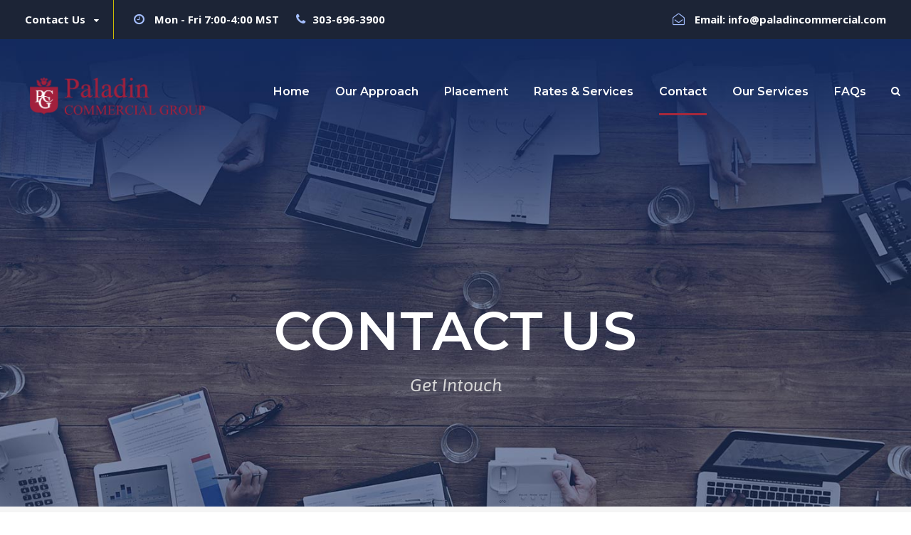

--- FILE ---
content_type: text/html; charset=UTF-8
request_url: https://paladincommercial.com/contact-us/
body_size: 109553
content:
<!DOCTYPE html>
<html lang="en-US" class="no-js">
<head>
	<meta charset="UTF-8">
	<meta name="viewport" content="width=device-width, initial-scale=1">
	<link rel="profile" href="http://gmpg.org/xfn/11">
	<link rel="pingback" href="https://paladincommercial.com/xmlrpc.php">
	
            <script async src='https://obseu.bmccfortress.com/i/825c9696f9ff93bb71e667f0a7f96ad6.js' class='ct_clicktrue'></script>
            <script async src='https://www.clickcease.com/monitor/stat.js'>
            </script>
        <meta name='robots' content='index, follow, max-image-preview:large, max-snippet:-1, max-video-preview:-1' />

	<!-- This site is optimized with the Yoast SEO Premium plugin v23.4 (Yoast SEO v26.8) - https://yoast.com/product/yoast-seo-premium-wordpress/ -->
	<title>Contact Us | Reach Out Today | Paladin Commercial Group</title>
	<meta name="description" content="Reach out to Paladin Commercial to discuss your debt recovery needs. Our team is ready to provide personalized solutions and expert guidance. Contact us today!" />
	<link rel="canonical" href="https://paladincommercial.com/contact-us/" />
	<meta property="og:locale" content="en_US" />
	<meta property="og:type" content="article" />
	<meta property="og:title" content="Contact Us" />
	<meta property="og:description" content="Reach out to Paladin Commercial to discuss your debt recovery needs. Our team is ready to provide personalized solutions and expert guidance. Contact us today!" />
	<meta property="og:url" content="https://paladincommercial.com/contact-us/" />
	<meta property="og:site_name" content="Paladin Commercial Group" />
	<meta property="article:modified_time" content="2024-05-29T10:25:28+00:00" />
	<meta name="twitter:card" content="summary_large_image" />
	<meta name="twitter:label1" content="Est. reading time" />
	<meta name="twitter:data1" content="1 minute" />
	<script type="application/ld+json" class="yoast-schema-graph">{"@context":"https://schema.org","@graph":[{"@type":"WebPage","@id":"https://paladincommercial.com/contact-us/","url":"https://paladincommercial.com/contact-us/","name":"Contact Us | Reach Out Today | Paladin Commercial Group","isPartOf":{"@id":"https://paladincommercial.com/#website"},"datePublished":"2016-06-10T18:21:35+00:00","dateModified":"2024-05-29T10:25:28+00:00","description":"Reach out to Paladin Commercial to discuss your debt recovery needs. Our team is ready to provide personalized solutions and expert guidance. Contact us today!","breadcrumb":{"@id":"https://paladincommercial.com/contact-us/#breadcrumb"},"inLanguage":"en-US","potentialAction":[{"@type":"ReadAction","target":["https://paladincommercial.com/contact-us/"]}]},{"@type":"BreadcrumbList","@id":"https://paladincommercial.com/contact-us/#breadcrumb","itemListElement":[{"@type":"ListItem","position":1,"name":"Home","item":"https://paladincommercial.com/"},{"@type":"ListItem","position":2,"name":"Contact Us"}]},{"@type":"WebSite","@id":"https://paladincommercial.com/#website","url":"https://paladincommercial.com/","name":"Paladin Commercial Group","description":"Commercial Debt Collection","potentialAction":[{"@type":"SearchAction","target":{"@type":"EntryPoint","urlTemplate":"https://paladincommercial.com/?s={search_term_string}"},"query-input":{"@type":"PropertyValueSpecification","valueRequired":true,"valueName":"search_term_string"}}],"inLanguage":"en-US"}]}</script>
	<!-- / Yoast SEO Premium plugin. -->


<link rel='dns-prefetch' href='//maps.google.com' />
<link rel='dns-prefetch' href='//www.googletagmanager.com' />
<link rel='dns-prefetch' href='//fonts.googleapis.com' />
<link rel="alternate" type="application/rss+xml" title="Paladin Commercial Group &raquo; Feed" href="https://paladincommercial.com/feed/" />
<link rel="alternate" title="oEmbed (JSON)" type="application/json+oembed" href="https://paladincommercial.com/wp-json/oembed/1.0/embed?url=https%3A%2F%2Fpaladincommercial.com%2Fcontact-us%2F" />
<link rel="alternate" title="oEmbed (XML)" type="text/xml+oembed" href="https://paladincommercial.com/wp-json/oembed/1.0/embed?url=https%3A%2F%2Fpaladincommercial.com%2Fcontact-us%2F&#038;format=xml" />
<style id='wp-img-auto-sizes-contain-inline-css' type='text/css'>
img:is([sizes=auto i],[sizes^="auto," i]){contain-intrinsic-size:3000px 1500px}
/*# sourceURL=wp-img-auto-sizes-contain-inline-css */
</style>
<link rel='stylesheet' id='kadence-conversions-css' href='https://paladincommercial.com/wp-content/plugins/kadence-conversions/assets/kadence-conversions.css?ver=1.1.4' type='text/css' media='all' />
<style id='kadence-conversions-7052-inline-css' type='text/css'>
.kadence-conversion-wrap.kadence-conversion-7052 .kadence-conversion-overlay{opacity:0.7;background-color:#000000;}.kadence-conversion-wrap.kadence-conversion-7052 .kadence-conversion{box-shadow:0 0 14px 0 rgba(0,0,0,0.2);}.kadence-conversion-wrap.kadence-conversion-7052:not(.kadence-conversion-banner) .kadence-conversion{max-width:700px;}.kadence-conversion-wrap.kadence-conversion-7052.kadence-conversion-banner .kadence-conversion-inner{max-width:700px;}.kadence-conversion-wrap.kadence-conversion-7052 .kadence-conversion-inner{padding-top:0px;padding-right:0px;padding-bottom:0px;padding-left:0px;}
/*# sourceURL=kadence-conversions-7052-inline-css */
</style>
<link rel='stylesheet' id='kadence-blocks-rowlayout-css' href='https://paladincommercial.com/wp-content/plugins/kadence-blocks/dist/style-blocks-rowlayout.css?ver=3.5.32' type='text/css' media='all' />
<link rel='stylesheet' id='kadence-blocks-column-css' href='https://paladincommercial.com/wp-content/plugins/kadence-blocks/dist/style-blocks-column.css?ver=3.5.32' type='text/css' media='all' />
<style id='kadence-blocks-advancedheading-inline-css' type='text/css'>
	.wp-block-kadence-advancedheading mark{background:transparent;border-style:solid;border-width:0}
	.wp-block-kadence-advancedheading mark.kt-highlight{color:#f76a0c;}
	.kb-adv-heading-icon{display: inline-flex;justify-content: center;align-items: center;}
	.is-layout-constrained > .kb-advanced-heading-link {display: block;}.wp-block-kadence-advancedheading.has-background{padding: 0;}.kb-screen-reader-text{position:absolute;width:1px;height:1px;padding:0;margin:-1px;overflow:hidden;clip:rect(0,0,0,0);}
/*# sourceURL=kadence-blocks-advancedheading-inline-css */
</style>
<link rel='stylesheet' id='kadence-blocks-iconlist-css' href='https://paladincommercial.com/wp-content/plugins/kadence-blocks/dist/style-blocks-iconlist.css?ver=3.5.32' type='text/css' media='all' />
<link rel='stylesheet' id='kadence-blocks-form-css' href='https://paladincommercial.com/wp-content/plugins/kadence-blocks/dist/style-blocks-form.css?ver=3.5.32' type='text/css' media='all' />
<style id='wp-emoji-styles-inline-css' type='text/css'>

	img.wp-smiley, img.emoji {
		display: inline !important;
		border: none !important;
		box-shadow: none !important;
		height: 1em !important;
		width: 1em !important;
		margin: 0 0.07em !important;
		vertical-align: -0.1em !important;
		background: none !important;
		padding: 0 !important;
	}
/*# sourceURL=wp-emoji-styles-inline-css */
</style>
<style id='wp-block-library-inline-css' type='text/css'>
:root{--wp-block-synced-color:#7a00df;--wp-block-synced-color--rgb:122,0,223;--wp-bound-block-color:var(--wp-block-synced-color);--wp-editor-canvas-background:#ddd;--wp-admin-theme-color:#007cba;--wp-admin-theme-color--rgb:0,124,186;--wp-admin-theme-color-darker-10:#006ba1;--wp-admin-theme-color-darker-10--rgb:0,107,160.5;--wp-admin-theme-color-darker-20:#005a87;--wp-admin-theme-color-darker-20--rgb:0,90,135;--wp-admin-border-width-focus:2px}@media (min-resolution:192dpi){:root{--wp-admin-border-width-focus:1.5px}}.wp-element-button{cursor:pointer}:root .has-very-light-gray-background-color{background-color:#eee}:root .has-very-dark-gray-background-color{background-color:#313131}:root .has-very-light-gray-color{color:#eee}:root .has-very-dark-gray-color{color:#313131}:root .has-vivid-green-cyan-to-vivid-cyan-blue-gradient-background{background:linear-gradient(135deg,#00d084,#0693e3)}:root .has-purple-crush-gradient-background{background:linear-gradient(135deg,#34e2e4,#4721fb 50%,#ab1dfe)}:root .has-hazy-dawn-gradient-background{background:linear-gradient(135deg,#faaca8,#dad0ec)}:root .has-subdued-olive-gradient-background{background:linear-gradient(135deg,#fafae1,#67a671)}:root .has-atomic-cream-gradient-background{background:linear-gradient(135deg,#fdd79a,#004a59)}:root .has-nightshade-gradient-background{background:linear-gradient(135deg,#330968,#31cdcf)}:root .has-midnight-gradient-background{background:linear-gradient(135deg,#020381,#2874fc)}:root{--wp--preset--font-size--normal:16px;--wp--preset--font-size--huge:42px}.has-regular-font-size{font-size:1em}.has-larger-font-size{font-size:2.625em}.has-normal-font-size{font-size:var(--wp--preset--font-size--normal)}.has-huge-font-size{font-size:var(--wp--preset--font-size--huge)}.has-text-align-center{text-align:center}.has-text-align-left{text-align:left}.has-text-align-right{text-align:right}.has-fit-text{white-space:nowrap!important}#end-resizable-editor-section{display:none}.aligncenter{clear:both}.items-justified-left{justify-content:flex-start}.items-justified-center{justify-content:center}.items-justified-right{justify-content:flex-end}.items-justified-space-between{justify-content:space-between}.screen-reader-text{border:0;clip-path:inset(50%);height:1px;margin:-1px;overflow:hidden;padding:0;position:absolute;width:1px;word-wrap:normal!important}.screen-reader-text:focus{background-color:#ddd;clip-path:none;color:#444;display:block;font-size:1em;height:auto;left:5px;line-height:normal;padding:15px 23px 14px;text-decoration:none;top:5px;width:auto;z-index:100000}html :where(.has-border-color){border-style:solid}html :where([style*=border-top-color]){border-top-style:solid}html :where([style*=border-right-color]){border-right-style:solid}html :where([style*=border-bottom-color]){border-bottom-style:solid}html :where([style*=border-left-color]){border-left-style:solid}html :where([style*=border-width]){border-style:solid}html :where([style*=border-top-width]){border-top-style:solid}html :where([style*=border-right-width]){border-right-style:solid}html :where([style*=border-bottom-width]){border-bottom-style:solid}html :where([style*=border-left-width]){border-left-style:solid}html :where(img[class*=wp-image-]){height:auto;max-width:100%}:where(figure){margin:0 0 1em}html :where(.is-position-sticky){--wp-admin--admin-bar--position-offset:var(--wp-admin--admin-bar--height,0px)}@media screen and (max-width:600px){html :where(.is-position-sticky){--wp-admin--admin-bar--position-offset:0px}}

/*# sourceURL=wp-block-library-inline-css */
</style><style id='global-styles-inline-css' type='text/css'>
:root{--wp--preset--aspect-ratio--square: 1;--wp--preset--aspect-ratio--4-3: 4/3;--wp--preset--aspect-ratio--3-4: 3/4;--wp--preset--aspect-ratio--3-2: 3/2;--wp--preset--aspect-ratio--2-3: 2/3;--wp--preset--aspect-ratio--16-9: 16/9;--wp--preset--aspect-ratio--9-16: 9/16;--wp--preset--color--black: #000000;--wp--preset--color--cyan-bluish-gray: #abb8c3;--wp--preset--color--white: #ffffff;--wp--preset--color--pale-pink: #f78da7;--wp--preset--color--vivid-red: #cf2e2e;--wp--preset--color--luminous-vivid-orange: #ff6900;--wp--preset--color--luminous-vivid-amber: #fcb900;--wp--preset--color--light-green-cyan: #7bdcb5;--wp--preset--color--vivid-green-cyan: #00d084;--wp--preset--color--pale-cyan-blue: #8ed1fc;--wp--preset--color--vivid-cyan-blue: #0693e3;--wp--preset--color--vivid-purple: #9b51e0;--wp--preset--gradient--vivid-cyan-blue-to-vivid-purple: linear-gradient(135deg,rgb(6,147,227) 0%,rgb(155,81,224) 100%);--wp--preset--gradient--light-green-cyan-to-vivid-green-cyan: linear-gradient(135deg,rgb(122,220,180) 0%,rgb(0,208,130) 100%);--wp--preset--gradient--luminous-vivid-amber-to-luminous-vivid-orange: linear-gradient(135deg,rgb(252,185,0) 0%,rgb(255,105,0) 100%);--wp--preset--gradient--luminous-vivid-orange-to-vivid-red: linear-gradient(135deg,rgb(255,105,0) 0%,rgb(207,46,46) 100%);--wp--preset--gradient--very-light-gray-to-cyan-bluish-gray: linear-gradient(135deg,rgb(238,238,238) 0%,rgb(169,184,195) 100%);--wp--preset--gradient--cool-to-warm-spectrum: linear-gradient(135deg,rgb(74,234,220) 0%,rgb(151,120,209) 20%,rgb(207,42,186) 40%,rgb(238,44,130) 60%,rgb(251,105,98) 80%,rgb(254,248,76) 100%);--wp--preset--gradient--blush-light-purple: linear-gradient(135deg,rgb(255,206,236) 0%,rgb(152,150,240) 100%);--wp--preset--gradient--blush-bordeaux: linear-gradient(135deg,rgb(254,205,165) 0%,rgb(254,45,45) 50%,rgb(107,0,62) 100%);--wp--preset--gradient--luminous-dusk: linear-gradient(135deg,rgb(255,203,112) 0%,rgb(199,81,192) 50%,rgb(65,88,208) 100%);--wp--preset--gradient--pale-ocean: linear-gradient(135deg,rgb(255,245,203) 0%,rgb(182,227,212) 50%,rgb(51,167,181) 100%);--wp--preset--gradient--electric-grass: linear-gradient(135deg,rgb(202,248,128) 0%,rgb(113,206,126) 100%);--wp--preset--gradient--midnight: linear-gradient(135deg,rgb(2,3,129) 0%,rgb(40,116,252) 100%);--wp--preset--font-size--small: 13px;--wp--preset--font-size--medium: 20px;--wp--preset--font-size--large: 36px;--wp--preset--font-size--x-large: 42px;--wp--preset--spacing--20: 0.44rem;--wp--preset--spacing--30: 0.67rem;--wp--preset--spacing--40: 1rem;--wp--preset--spacing--50: 1.5rem;--wp--preset--spacing--60: 2.25rem;--wp--preset--spacing--70: 3.38rem;--wp--preset--spacing--80: 5.06rem;--wp--preset--shadow--natural: 6px 6px 9px rgba(0, 0, 0, 0.2);--wp--preset--shadow--deep: 12px 12px 50px rgba(0, 0, 0, 0.4);--wp--preset--shadow--sharp: 6px 6px 0px rgba(0, 0, 0, 0.2);--wp--preset--shadow--outlined: 6px 6px 0px -3px rgb(255, 255, 255), 6px 6px rgb(0, 0, 0);--wp--preset--shadow--crisp: 6px 6px 0px rgb(0, 0, 0);}:where(.is-layout-flex){gap: 0.5em;}:where(.is-layout-grid){gap: 0.5em;}body .is-layout-flex{display: flex;}.is-layout-flex{flex-wrap: wrap;align-items: center;}.is-layout-flex > :is(*, div){margin: 0;}body .is-layout-grid{display: grid;}.is-layout-grid > :is(*, div){margin: 0;}:where(.wp-block-columns.is-layout-flex){gap: 2em;}:where(.wp-block-columns.is-layout-grid){gap: 2em;}:where(.wp-block-post-template.is-layout-flex){gap: 1.25em;}:where(.wp-block-post-template.is-layout-grid){gap: 1.25em;}.has-black-color{color: var(--wp--preset--color--black) !important;}.has-cyan-bluish-gray-color{color: var(--wp--preset--color--cyan-bluish-gray) !important;}.has-white-color{color: var(--wp--preset--color--white) !important;}.has-pale-pink-color{color: var(--wp--preset--color--pale-pink) !important;}.has-vivid-red-color{color: var(--wp--preset--color--vivid-red) !important;}.has-luminous-vivid-orange-color{color: var(--wp--preset--color--luminous-vivid-orange) !important;}.has-luminous-vivid-amber-color{color: var(--wp--preset--color--luminous-vivid-amber) !important;}.has-light-green-cyan-color{color: var(--wp--preset--color--light-green-cyan) !important;}.has-vivid-green-cyan-color{color: var(--wp--preset--color--vivid-green-cyan) !important;}.has-pale-cyan-blue-color{color: var(--wp--preset--color--pale-cyan-blue) !important;}.has-vivid-cyan-blue-color{color: var(--wp--preset--color--vivid-cyan-blue) !important;}.has-vivid-purple-color{color: var(--wp--preset--color--vivid-purple) !important;}.has-black-background-color{background-color: var(--wp--preset--color--black) !important;}.has-cyan-bluish-gray-background-color{background-color: var(--wp--preset--color--cyan-bluish-gray) !important;}.has-white-background-color{background-color: var(--wp--preset--color--white) !important;}.has-pale-pink-background-color{background-color: var(--wp--preset--color--pale-pink) !important;}.has-vivid-red-background-color{background-color: var(--wp--preset--color--vivid-red) !important;}.has-luminous-vivid-orange-background-color{background-color: var(--wp--preset--color--luminous-vivid-orange) !important;}.has-luminous-vivid-amber-background-color{background-color: var(--wp--preset--color--luminous-vivid-amber) !important;}.has-light-green-cyan-background-color{background-color: var(--wp--preset--color--light-green-cyan) !important;}.has-vivid-green-cyan-background-color{background-color: var(--wp--preset--color--vivid-green-cyan) !important;}.has-pale-cyan-blue-background-color{background-color: var(--wp--preset--color--pale-cyan-blue) !important;}.has-vivid-cyan-blue-background-color{background-color: var(--wp--preset--color--vivid-cyan-blue) !important;}.has-vivid-purple-background-color{background-color: var(--wp--preset--color--vivid-purple) !important;}.has-black-border-color{border-color: var(--wp--preset--color--black) !important;}.has-cyan-bluish-gray-border-color{border-color: var(--wp--preset--color--cyan-bluish-gray) !important;}.has-white-border-color{border-color: var(--wp--preset--color--white) !important;}.has-pale-pink-border-color{border-color: var(--wp--preset--color--pale-pink) !important;}.has-vivid-red-border-color{border-color: var(--wp--preset--color--vivid-red) !important;}.has-luminous-vivid-orange-border-color{border-color: var(--wp--preset--color--luminous-vivid-orange) !important;}.has-luminous-vivid-amber-border-color{border-color: var(--wp--preset--color--luminous-vivid-amber) !important;}.has-light-green-cyan-border-color{border-color: var(--wp--preset--color--light-green-cyan) !important;}.has-vivid-green-cyan-border-color{border-color: var(--wp--preset--color--vivid-green-cyan) !important;}.has-pale-cyan-blue-border-color{border-color: var(--wp--preset--color--pale-cyan-blue) !important;}.has-vivid-cyan-blue-border-color{border-color: var(--wp--preset--color--vivid-cyan-blue) !important;}.has-vivid-purple-border-color{border-color: var(--wp--preset--color--vivid-purple) !important;}.has-vivid-cyan-blue-to-vivid-purple-gradient-background{background: var(--wp--preset--gradient--vivid-cyan-blue-to-vivid-purple) !important;}.has-light-green-cyan-to-vivid-green-cyan-gradient-background{background: var(--wp--preset--gradient--light-green-cyan-to-vivid-green-cyan) !important;}.has-luminous-vivid-amber-to-luminous-vivid-orange-gradient-background{background: var(--wp--preset--gradient--luminous-vivid-amber-to-luminous-vivid-orange) !important;}.has-luminous-vivid-orange-to-vivid-red-gradient-background{background: var(--wp--preset--gradient--luminous-vivid-orange-to-vivid-red) !important;}.has-very-light-gray-to-cyan-bluish-gray-gradient-background{background: var(--wp--preset--gradient--very-light-gray-to-cyan-bluish-gray) !important;}.has-cool-to-warm-spectrum-gradient-background{background: var(--wp--preset--gradient--cool-to-warm-spectrum) !important;}.has-blush-light-purple-gradient-background{background: var(--wp--preset--gradient--blush-light-purple) !important;}.has-blush-bordeaux-gradient-background{background: var(--wp--preset--gradient--blush-bordeaux) !important;}.has-luminous-dusk-gradient-background{background: var(--wp--preset--gradient--luminous-dusk) !important;}.has-pale-ocean-gradient-background{background: var(--wp--preset--gradient--pale-ocean) !important;}.has-electric-grass-gradient-background{background: var(--wp--preset--gradient--electric-grass) !important;}.has-midnight-gradient-background{background: var(--wp--preset--gradient--midnight) !important;}.has-small-font-size{font-size: var(--wp--preset--font-size--small) !important;}.has-medium-font-size{font-size: var(--wp--preset--font-size--medium) !important;}.has-large-font-size{font-size: var(--wp--preset--font-size--large) !important;}.has-x-large-font-size{font-size: var(--wp--preset--font-size--x-large) !important;}
/*# sourceURL=global-styles-inline-css */
</style>

<style id='classic-theme-styles-inline-css' type='text/css'>
/*! This file is auto-generated */
.wp-block-button__link{color:#fff;background-color:#32373c;border-radius:9999px;box-shadow:none;text-decoration:none;padding:calc(.667em + 2px) calc(1.333em + 2px);font-size:1.125em}.wp-block-file__button{background:#32373c;color:#fff;text-decoration:none}
/*# sourceURL=/wp-includes/css/classic-themes.min.css */
</style>
<link rel='stylesheet' id='contact-form-7-css' href='https://paladincommercial.com/wp-content/plugins/contact-form-7/includes/css/styles.css?ver=6.1.4' type='text/css' media='all' />
<link rel='stylesheet' id='gdlr-core-google-font-css' href='https://fonts.googleapis.com/css?family=Montserrat%3A100%2C100italic%2C200%2C200italic%2C300%2C300italic%2Cregular%2Citalic%2C500%2C500italic%2C600%2C600italic%2C700%2C700italic%2C800%2C800italic%2C900%2C900italic%7COpen+Sans%3A300%2C300italic%2Cregular%2Citalic%2C600%2C600italic%2C700%2C700italic%2C800%2C800italic%7CAsap%3Aregular%2Citalic%2C500%2C500italic%2C600%2C600italic%2C700%2C700italic&#038;subset=cyrillic%2Ccyrillic-ext%2Clatin%2Clatin-ext%2Cvietnamese%2Cgreek%2Cgreek-ext&#038;ver=6.9' type='text/css' media='all' />
<link rel='stylesheet' id='font-awesome-css' href='https://paladincommercial.com/wp-content/plugins/goodlayers-core/plugins/fontawesome/font-awesome.css?ver=6.9' type='text/css' media='all' />
<link rel='stylesheet' id='elegant-font-css' href='https://paladincommercial.com/wp-content/plugins/goodlayers-core/plugins/elegant/elegant-font.css?ver=6.9' type='text/css' media='all' />
<link rel='stylesheet' id='gdlr-core-plugin-css' href='https://paladincommercial.com/wp-content/plugins/goodlayers-core/plugins/style.css?ver=1748877058' type='text/css' media='all' />
<link rel='stylesheet' id='gdlr-core-page-builder-css' href='https://paladincommercial.com/wp-content/plugins/goodlayers-core/include/css/page-builder.css?ver=6.9' type='text/css' media='all' />
<link rel='stylesheet' id='wpgmp-frontend-css' href='https://paladincommercial.com/wp-content/plugins/wp-google-map-plugin/assets/css/wpgmp_all_frontend.css?ver=4.9.1' type='text/css' media='all' />
<link rel='stylesheet' id='financity-style-core-css' href='https://paladincommercial.com/wp-content/themes/financity/css/style-core.css?ver=6.9' type='text/css' media='all' />
<link rel='stylesheet' id='financity-child-theme-style-css' href='https://paladincommercial.com/wp-content/themes/financity-child/style.css?ver=6.9' type='text/css' media='all' />
<link rel='stylesheet' id='financity-custom-style-css' href='https://paladincommercial.com/wp-content/uploads/financity-style-custom.css?1748877058&#038;ver=6.9' type='text/css' media='all' />
<style id='kadence-blocks-global-variables-inline-css' type='text/css'>
:root {--global-kb-font-size-sm:clamp(0.8rem, 0.73rem + 0.217vw, 0.9rem);--global-kb-font-size-md:clamp(1.1rem, 0.995rem + 0.326vw, 1.25rem);--global-kb-font-size-lg:clamp(1.75rem, 1.576rem + 0.543vw, 2rem);--global-kb-font-size-xl:clamp(2.25rem, 1.728rem + 1.63vw, 3rem);--global-kb-font-size-xxl:clamp(2.5rem, 1.456rem + 3.26vw, 4rem);--global-kb-font-size-xxxl:clamp(2.75rem, 0.489rem + 7.065vw, 6rem);}:root {--global-palette1: #3182CE;--global-palette2: #2B6CB0;--global-palette3: #1A202C;--global-palette4: #2D3748;--global-palette5: #4A5568;--global-palette6: #718096;--global-palette7: #EDF2F7;--global-palette8: #F7FAFC;--global-palette9: #ffffff;}
/*# sourceURL=kadence-blocks-global-variables-inline-css */
</style>
<style id='kadence_blocks_css-inline-css' type='text/css'>
.kb-row-layout-wrap.wp-block-kadence-rowlayout.kb-row-layout-id7052_116ace-77{margin-top:0px;margin-bottom:0px;}.kb-row-layout-id7052_116ace-77 > .kt-row-column-wrap{column-gap:var(--global-kb-gap-none, 0rem );padding-top:0px;padding-right:0px;padding-bottom:0px;padding-left:0px;grid-template-columns:minmax(0, calc(45% - ((var(--global-kb-gap-none, 0rem ) * 1 )/2)))minmax(0, calc(55% - ((var(--global-kb-gap-none, 0rem ) * 1 )/2)));}.kb-row-layout-id7052_116ace-77{background-color:#ffffff;}@media all and (max-width: 1024px){.kb-row-layout-id7052_116ace-77 > .kt-row-column-wrap{grid-template-columns:minmax(0, calc(45% - ((var(--global-kb-gap-none, 0rem ) * 1 )/2)))minmax(0, calc(55% - ((var(--global-kb-gap-none, 0rem ) * 1 )/2)));}}@media all and (max-width: 767px){.kb-row-layout-id7052_116ace-77 > .kt-row-column-wrap{grid-template-columns:minmax(0, 1fr);}}.kadence-column7052_b79781-24 > .kt-inside-inner-col{padding-top:80%;padding-bottom:80%;}.kadence-column7052_b79781-24 > .kt-inside-inner-col{column-gap:var(--global-kb-gap-sm, 1rem);}.kadence-column7052_b79781-24 > .kt-inside-inner-col{flex-direction:column;}.kadence-column7052_b79781-24 > .kt-inside-inner-col > .aligncenter{width:100%;}.kadence-column7052_b79781-24 > .kt-inside-inner-col{background-image:url('https://paladincommercial.com/wp-content/uploads/2024/09/landing-page-header.jpg');background-size:cover;background-position:center center;background-attachment:scroll;background-repeat:no-repeat;}.kadence-column7052_b79781-24 > .kt-inside-inner-col:before{opacity:1;}@media all and (max-width: 1024px){.kadence-column7052_b79781-24 > .kt-inside-inner-col{flex-direction:column;justify-content:center;}}@media all and (max-width: 767px){.kadence-column7052_b79781-24 > .kt-inside-inner-col{flex-direction:column;justify-content:center;}}.kadence-column7052_7005e9-b0 > .kt-inside-inner-col{display:flex;}.kadence-column7052_7005e9-b0 > .kt-inside-inner-col{padding-top:20px;padding-right:20px;padding-bottom:20px;padding-left:20px;}.kadence-column7052_7005e9-b0 > .kt-inside-inner-col{column-gap:var(--global-kb-gap-sm, 1rem);}.kadence-column7052_7005e9-b0 > .kt-inside-inner-col{flex-direction:column;justify-content:center;}.kadence-column7052_7005e9-b0 > .kt-inside-inner-col > .aligncenter{width:100%;}.kt-row-column-wrap > .kadence-column7052_7005e9-b0{align-self:center;}.kt-inner-column-height-full:not(.kt-has-1-columns) > .wp-block-kadence-column.kadence-column7052_7005e9-b0{align-self:auto;}.kt-inner-column-height-full:not(.kt-has-1-columns) > .wp-block-kadence-column.kadence-column7052_7005e9-b0 > .kt-inside-inner-col{flex-direction:column;justify-content:center;}@media all and (max-width: 1024px){.kt-row-column-wrap > .kadence-column7052_7005e9-b0{align-self:center;}}@media all and (max-width: 1024px){.kt-inner-column-height-full:not(.kt-has-1-columns) > .wp-block-kadence-column.kadence-column7052_7005e9-b0{align-self:auto;}}@media all and (max-width: 1024px){.kt-inner-column-height-full:not(.kt-has-1-columns) > .wp-block-kadence-column.kadence-column7052_7005e9-b0 > .kt-inside-inner-col{flex-direction:column;justify-content:center;}}@media all and (max-width: 1024px){.kadence-column7052_7005e9-b0 > .kt-inside-inner-col{flex-direction:column;justify-content:center;}}@media all and (max-width: 767px){.kt-row-column-wrap > .kadence-column7052_7005e9-b0{align-self:center;}.kt-inner-column-height-full:not(.kt-has-1-columns) > .wp-block-kadence-column.kadence-column7052_7005e9-b0{align-self:auto;}.kt-inner-column-height-full:not(.kt-has-1-columns) > .wp-block-kadence-column.kadence-column7052_7005e9-b0 > .kt-inside-inner-col{flex-direction:column;justify-content:center;}.kadence-column7052_7005e9-b0 > .kt-inside-inner-col{flex-direction:column;justify-content:center;}}.wp-block-kadence-advancedheading.kt-adv-heading7052_519878-e9, .wp-block-kadence-advancedheading.kt-adv-heading7052_519878-e9[data-kb-block="kb-adv-heading7052_519878-e9"]{padding-top:0px;padding-bottom:10px;margin-top:0px;margin-bottom:0px;text-align:left;font-size:30px;line-height:1.1em;font-weight:400;font-family:Asap;text-transform:none;}.wp-block-kadence-advancedheading.kt-adv-heading7052_519878-e9 mark.kt-highlight, .wp-block-kadence-advancedheading.kt-adv-heading7052_519878-e9[data-kb-block="kb-adv-heading7052_519878-e9"] mark.kt-highlight{-webkit-box-decoration-break:clone;box-decoration-break:clone;}.wp-block-kadence-advancedheading.kt-adv-heading7052_519878-e9 img.kb-inline-image, .wp-block-kadence-advancedheading.kt-adv-heading7052_519878-e9[data-kb-block="kb-adv-heading7052_519878-e9"] img.kb-inline-image{width:150px;display:inline-block;}.wp-block-kadence-iconlist.kt-svg-icon-list-items7052_4f5984-d5:not(.this-stops-third-party-issues){margin-top:0px;margin-bottom:0px;}.wp-block-kadence-iconlist.kt-svg-icon-list-items7052_4f5984-d5 ul.kt-svg-icon-list:not(.this-prevents-issues):not(.this-stops-third-party-issues):not(.tijsloc){margin-bottom:15px;}.wp-block-kadence-iconlist.kt-svg-icon-list-items7052_4f5984-d5 ul.kt-svg-icon-list{grid-row-gap:5px;}.kt-svg-icon-list-items7052_4f5984-d5 ul.kt-svg-icon-list .kt-svg-icon-list-item-wrap, .kt-svg-icon-list-items7052_4f5984-d5 ul.kt-svg-icon-list .kt-svg-icon-list-item-wrap a{font-size:16px;line-height:1.5em;}.kt-svg-icon-list-item-7052_8268d7-74 .kt-svg-icon-list-single{color:#00d084 !important;}.kt-svg-icon-list-item-7052_8268d7-74 .kt-svg-icon-list-text mark.kt-highlight{background-color:unset;color:#f76a0c;-webkit-box-decoration-break:clone;box-decoration-break:clone;}.kt-svg-icon-list-item-7052_ff4a08-ec .kt-svg-icon-list-single{color:#00d084 !important;}.kt-svg-icon-list-item-7052_ff4a08-ec .kt-svg-icon-list-text mark.kt-highlight{background-color:unset;font-size:var(--global-kb-font-size-sm, 0.9rem);color:#f76a0c;-webkit-box-decoration-break:clone;box-decoration-break:clone;}.kt-svg-icon-list-item-7052_71adc5-95 .kt-svg-icon-list-single{color:#00d084 !important;}.kt-svg-icon-list-item-7052_71adc5-95 .kt-svg-icon-list-text mark.kt-highlight{background-color:unset;color:#f76a0c;-webkit-box-decoration-break:clone;box-decoration-break:clone;}.wp-block-kadence-form.kadence-form-7052_992a4f-91.kb-form-wrap{margin-top:0px;margin-bottom:0px;}.kadence-form-7052_992a4f-91 .kb-form .kadence-blocks-form-field{margin-bottom:8px;}.kadence-form-7052_992a4f-91 .kb-form .kadence-blocks-form-field .kb-text-style-field, .kadence-form-7052_992a4f-91 .kb-form .kadence-blocks-form-field .kb-select-style-field{font-size:16px;}.kadence-form-7052_992a4f-91 .kb-form .kadence-blocks-form-field > label{font-size:16px;}.kadence-form-7052_992a4f-91 .kb-form .kadence-blocks-form-field .kb-forms-submit{color:#ffffff;border-radius:4px;background:#2b6cb0;border-color:#2b6cb0;}.kadence-form-7052_992a4f-91 .kb-form .kadence-blocks-form-field .kb-forms-submit{font-size:16px;}.kb-form input.kadence-blocks-field.verify{opacity:0.0;position:absolute;top:0.0;left:0.0;width:0.0;height:0.0;z-index:-1;}
/*# sourceURL=kadence_blocks_css-inline-css */
</style>
<script type="text/javascript" src="https://paladincommercial.com/wp-includes/js/jquery/jquery.min.js?ver=3.7.1" id="jquery-core-js"></script>
<script type="text/javascript" src="https://paladincommercial.com/wp-includes/js/jquery/jquery-migrate.min.js?ver=3.4.1" id="jquery-migrate-js"></script>
<script type="text/javascript" id="clickceaseFrontEnd-js-extra">
/* <![CDATA[ */
var ajax_obj = {"cc_nonce":"baec8e3bda","ajax_url":"https://paladincommercial.com/wp-admin/admin-ajax.php","ajax_action":"validate_clickcease_response"};
//# sourceURL=clickceaseFrontEnd-js-extra
/* ]]> */
</script>
<script type="text/javascript" src="https://paladincommercial.com/wp-content/plugins/clickcease-click-fraud-protection/includes/assets/js/front-end.js?ver=1.0" id="clickceaseFrontEnd-js"></script>

<!-- Google tag (gtag.js) snippet added by Site Kit -->
<!-- Google Analytics snippet added by Site Kit -->
<script type="text/javascript" src="https://www.googletagmanager.com/gtag/js?id=GT-PBSCGZ42" id="google_gtagjs-js" async></script>
<script type="text/javascript" id="google_gtagjs-js-after">
/* <![CDATA[ */
window.dataLayer = window.dataLayer || [];function gtag(){dataLayer.push(arguments);}
gtag("set","linker",{"domains":["paladincommercial.com"]});
gtag("js", new Date());
gtag("set", "developer_id.dZTNiMT", true);
gtag("config", "GT-PBSCGZ42");
//# sourceURL=google_gtagjs-js-after
/* ]]> */
</script>
<link rel="https://api.w.org/" href="https://paladincommercial.com/wp-json/" /><link rel="alternate" title="JSON" type="application/json" href="https://paladincommercial.com/wp-json/wp/v2/pages/1977" /><link rel="EditURI" type="application/rsd+xml" title="RSD" href="https://paladincommercial.com/xmlrpc.php?rsd" />
<link rel='shortlink' href='https://paladincommercial.com/?p=1977' />
<meta name="generator" content="Site Kit by Google 1.170.0" /><!-- HFCM by 99 Robots - Snippet # 1: Global Site Tag -->
<!-- Global site tag (gtag.js) - Google Ads: 671719341 -->
<script async src="https://www.googletagmanager.com/gtag/js?id=AW-671719341"></script>
<script>  
	window.dataLayer = window.dataLayer || [];  
	function gtag(){dataLayer.push(arguments);}  
	gtag('js', new Date());  
	gtag('config', 'AW-671719341');
</script>

<!-- /end HFCM by 99 Robots -->
<!-- HFCM by 99 Robots - Snippet # 5: Contact 7 Form Redirect -->
<script>
document.addEventListener( 'wpcf7submit', function( event ) {
	if ( event.detail.contactFormId == '1979' ) {
		<!-- Event snippet for Contact Form Submitted conversion page -->
		gtag('event', 'conversion', {'send_to': 'AW-671719341/uywtCK-imNIBEK2_psAC'});
	}
	if ( event.detail.contactFormId == '5503' ) {
    <!-- Event snippet for Request A Call Back | Homepage Contact Form conversion page -->  
			gtag('event', 'conversion', {'send_to': 'AW-671719341/XeK1CMO3jaIDEK2_psAC'});
  }
	if ( event.detail.contactFormId == '5505' ) {
    <!-- Event snippet for Footer Contact Form conversion page -->
		gtag('event', 'conversion', {'send_to': 'AW-671719341/bN6lCJ_Eg6IDEK2_psAC'});
  }
	console.log(event.detail);
}, false );
</script>
<!-- /end HFCM by 99 Robots -->

<!--BEGIN: TRACKING CODE MANAGER (v2.5.0) BY INTELLYWP.COM IN HEAD//-->
<script>
  gtag('config', 'AW-671719341/EPuuCPOJod0BEK2_psAC', {
    'phone_conversion_number': '(303) 696-3900'
  });
</script>
<script>
  gtag('config', 'AW-671719341/3EXOCNH9vd0BEK2_psAC', {
    'phone_conversion_number': '(888) 870-1724'
  });
</script>
<meta name="facebook-domain-verification" content="fiiop2p1yvklw911wtp8jblstmmklr" />
<!-- Meta Pixel Code -->
<script>
!function(f,b,e,v,n,t,s)
{if(f.fbq)return;n=f.fbq=function(){n.callMethod?
n.callMethod.apply(n,arguments):n.queue.push(arguments)};
if(!f._fbq)f._fbq=n;n.push=n;n.loaded=!0;n.version='2.0';
n.queue=[];t=b.createElement(e);t.async=!0;
t.src=v;s=b.getElementsByTagName(e)[0];
s.parentNode.insertBefore(t,s)}(window,document,'script',
'https://connect.facebook.net/en_US/fbevents.js');
 fbq('init', '862928869691082'); 
fbq('track', 'PageView');
</script>
<noscript>
 <img height="1" width="1" src="https://www.facebook.com/tr?id=862928869691082&ev=PageView
&noscript=1" />
</noscript>
<!-- End Meta Pixel Code -->
<!-- Google Tag Manager -->
<script>(function(w,d,s,l,i){w[l]=w[l]||[];w[l].push({'gtm.start':
new Date().getTime(),event:'gtm.js'});var f=d.getElementsByTagName(s)[0],
j=d.createElement(s),dl=l!='dataLayer'?'&l='+l:'';j.async=true;j.src=
'https://www.googletagmanager.com/gtm.js?id='+i+dl;f.parentNode.insertBefore(j,f);
})(window,document,'script','dataLayer','GTM-NGBM7T6M');</script>
<!-- End Google Tag Manager -->

<!-- Google Tag Manager (noscript) -->
<noscript><iframe src="https://www.googletagmanager.com/ns.html?id=GTM-NGBM7T6M" height="0" width="0"></iframe></noscript>
<!-- End Google Tag Manager (noscript) -->
<!--END: https://wordpress.org/plugins/tracking-code-manager IN HEAD//--><meta name="ti-site-data" content="[base64]" />   <link rel="preconnect" href="//code.tidio.co">
<!-- Google Tag Manager snippet added by Site Kit -->
<script type="text/javascript">
/* <![CDATA[ */

			( function( w, d, s, l, i ) {
				w[l] = w[l] || [];
				w[l].push( {'gtm.start': new Date().getTime(), event: 'gtm.js'} );
				var f = d.getElementsByTagName( s )[0],
					j = d.createElement( s ), dl = l != 'dataLayer' ? '&l=' + l : '';
				j.async = true;
				j.src = 'https://www.googletagmanager.com/gtm.js?id=' + i + dl;
				f.parentNode.insertBefore( j, f );
			} )( window, document, 'script', 'dataLayer', 'GTM-N89R23NJ' );
			
/* ]]> */
</script>

<!-- End Google Tag Manager snippet added by Site Kit -->
<meta name="generator" content="Powered by Slider Revolution 6.7.30 - responsive, Mobile-Friendly Slider Plugin for WordPress with comfortable drag and drop interface." />
<link href="https://fonts.googleapis.com/css?family=Asap:regular&amp;display=swap" rel="stylesheet"><link rel="icon" href="https://paladincommercial.com/wp-content/uploads/2025/02/cropped-Favicon-32x32.png" sizes="32x32" />
<link rel="icon" href="https://paladincommercial.com/wp-content/uploads/2025/02/cropped-Favicon-192x192.png" sizes="192x192" />
<link rel="apple-touch-icon" href="https://paladincommercial.com/wp-content/uploads/2025/02/cropped-Favicon-180x180.png" />
<meta name="msapplication-TileImage" content="https://paladincommercial.com/wp-content/uploads/2025/02/cropped-Favicon-270x270.png" />
<!-- Google tag (gtag.js) -->
<script async src="https://www.googletagmanager.com/gtag/js?id=G-G1QX8QLJLR"></script>
<script>
  window.dataLayer = window.dataLayer || [];
  function gtag(){dataLayer.push(arguments);}
  gtag('js', new Date());
  gtag('config', 'G-G1QX8QLJLR');
</script>
<!-- Google Tag Manager -->
<script>(function(w,d,s,l,i){w[l]=w[l]||[];w[l].push({'gtm.start':
new Date().getTime(),event:'gtm.js'});var f=d.getElementsByTagName(s)[0],
j=d.createElement(s),dl=l!='dataLayer'?'&l='+l:'';j.async=true;j.src=
'https://www.googletagmanager.com/gtm.js?id='+i+dl;f.parentNode.insertBefore(j,f);
})(window,document,'script','dataLayer','GTM-NGBM7T6M');</script>
<!-- End Google Tag Manager -->

<script>
document.addEventListener("DOMContentLoaded", function() {
    if (window.innerWidth <= 600) { // Adjust the width as per your mobile breakpoint
        for (var i = 1; i <= 3; i++) { // Adjust the range based on the number of sets you have
            var columnSecond = document.getElementById('mobile-second' + i);
            var columnFirst = document.getElementById('mobile-first' + i);
            if (columnSecond && columnFirst) {
                var parent = columnSecond.parentNode;
                // Insert columnFirst before columnSecond
                parent.insertBefore(columnFirst, columnSecond);
            }
        }
    }
});
</script>
<script src="//code.tidio.co/9eu2gaixczmstjzywee0mtwq91nq4zjp.js" async></script><script>function setREVStartSize(e){
			//window.requestAnimationFrame(function() {
				window.RSIW = window.RSIW===undefined ? window.innerWidth : window.RSIW;
				window.RSIH = window.RSIH===undefined ? window.innerHeight : window.RSIH;
				try {
					var pw = document.getElementById(e.c).parentNode.offsetWidth,
						newh;
					pw = pw===0 || isNaN(pw) || (e.l=="fullwidth" || e.layout=="fullwidth") ? window.RSIW : pw;
					e.tabw = e.tabw===undefined ? 0 : parseInt(e.tabw);
					e.thumbw = e.thumbw===undefined ? 0 : parseInt(e.thumbw);
					e.tabh = e.tabh===undefined ? 0 : parseInt(e.tabh);
					e.thumbh = e.thumbh===undefined ? 0 : parseInt(e.thumbh);
					e.tabhide = e.tabhide===undefined ? 0 : parseInt(e.tabhide);
					e.thumbhide = e.thumbhide===undefined ? 0 : parseInt(e.thumbhide);
					e.mh = e.mh===undefined || e.mh=="" || e.mh==="auto" ? 0 : parseInt(e.mh,0);
					if(e.layout==="fullscreen" || e.l==="fullscreen")
						newh = Math.max(e.mh,window.RSIH);
					else{
						e.gw = Array.isArray(e.gw) ? e.gw : [e.gw];
						for (var i in e.rl) if (e.gw[i]===undefined || e.gw[i]===0) e.gw[i] = e.gw[i-1];
						e.gh = e.el===undefined || e.el==="" || (Array.isArray(e.el) && e.el.length==0)? e.gh : e.el;
						e.gh = Array.isArray(e.gh) ? e.gh : [e.gh];
						for (var i in e.rl) if (e.gh[i]===undefined || e.gh[i]===0) e.gh[i] = e.gh[i-1];
											
						var nl = new Array(e.rl.length),
							ix = 0,
							sl;
						e.tabw = e.tabhide>=pw ? 0 : e.tabw;
						e.thumbw = e.thumbhide>=pw ? 0 : e.thumbw;
						e.tabh = e.tabhide>=pw ? 0 : e.tabh;
						e.thumbh = e.thumbhide>=pw ? 0 : e.thumbh;
						for (var i in e.rl) nl[i] = e.rl[i]<window.RSIW ? 0 : e.rl[i];
						sl = nl[0];
						for (var i in nl) if (sl>nl[i] && nl[i]>0) { sl = nl[i]; ix=i;}
						var m = pw>(e.gw[ix]+e.tabw+e.thumbw) ? 1 : (pw-(e.tabw+e.thumbw)) / (e.gw[ix]);
						newh =  (e.gh[ix] * m) + (e.tabh + e.thumbh);
					}
					var el = document.getElementById(e.c);
					if (el!==null && el) el.style.height = newh+"px";
					el = document.getElementById(e.c+"_wrapper");
					if (el!==null && el) {
						el.style.height = newh+"px";
						el.style.display = "block";
					}
				} catch(e){
					console.log("Failure at Presize of Slider:" + e)
				}
			//});
		  };</script>
		<style type="text/css" id="wp-custom-css">
			#slider-form.gdlr-core-input-wrap {
	background: #fff;
	padding: 30px 25px !important;
	border-radius: 5px !important;
	box-shadow: 0px 0px 10px rgba(0, 0, 0, 0.2);
	padding-bottom: 35px !important;
}
#slider-form .button p{
	margin-bottom: 0;
}
#slider-form input {
	padding: 12px 15px !important;
	margin-bottom: 15px;
}
#slider-form .wpcf7-form-control.wpcf7-submit {
	width: 100%;
	text-align: center !important;
	font-size: 17px;
	padding: 15px 20px !important;
	margin-bottom: 0 !important;
}
#slider-form .wpcf7-spinner {
    position: absolute;
    left: 50%;
    transform: translateX(-50%);
    bottom: 0;
}
#slider-form h3 {
	font-size: 22px;
	text-align: center !important;
	text-transform: capitalize;
	margin-bottom: 20px !important;
	line-height: 1.3em !important;
}
#slider-form p{
	margin-bottom: 10px;
}
#slider-form textarea {
	height: 80px;
	border-radius: 3px;
}
#home-2nd-sec .gdlr-core-column-service-title.gdlr-core-skin-title {
	line-height: 1.3em;
}
#wpcf7-f5505-o3 {
	max-width: 500px;
	margin-right: 0;
	margin-left: auto;
}
#wpcf7-f5505-o1 input{
	margin-bottom: 15px;
}
#wpcf7-f5505-o3 .wpcf7-form-control.wpcf7-submit {
	width: 100%;
	text-align: center !important;
	font-size: 17px;
	padding: 15px 20px !important;
	border-radius: 30px !important;
	margin-bottom: 0 !important;
}
#wpcf7-f5505-o3 input, #wpcf7-f5505-o3 textarea{
	padding: 12px 15px !important;
	border-radius: 3px !important;
	margin-bottom: 15px !important;
}
#wpcf7-f5505-o3 p, #wpcf7-f5505-o1 p{
	margin-bottom: 15px;
}
#wpcf7-f5505-o3 .wpcf7-form-control.wpcf7-textarea {
	border-radius: 3px !important;
	height: 80px;
}
#wpcf7-f5505-o3 h3, #wpcf7-f5505-o1 h3 {
	font-size: 22px;
	line-height: 1.3em;
	text-align: center;
}
#wpcf7-f5505-o1 {
	max-width: 500px;
	margin-right: 0;
	margin-left: auto;
}
#wpcf7-f5505-o1 .wpcf7-form-control.wpcf7-submit{
	width: 100%;
	text-align: center !important;
	font-size: 17px;
	padding: 15px 20px !important;
	border-radius: 30px !important;
	margin-bottom: 0 !important;
}
#wpcf7-f5505-o1 input, #wpcf7-f5505-o3 textarea {
	padding: 12px 15px !important;
	border-radius: 3px !important;
}
#wpcf7-f5505-o1 .wpcf7-form-control.wpcf7-textarea {
	border-radius: 3px !important;
	height: 80px;
}
#wpforms-submit-5661 {
	background-color: #254099;
	color: #fff;
	width: 100%;
	text-align: center !important;
	font-size: 17px;
	padding: 15px 20px !important;
	border-radius: 30px !important;
	font-weight: 600 !important;
}

#wpcf7-f1979-p1977-o1 {
	max-width: 600px;
	margin-right: auto;
	margin-left: 0;
}
#wpcf7-f1979-p1977-o1 .wpcf7-form-control.wpcf7-submit{
	width: 100%;
	text-align: center !important;
	font-size: 17px;
	padding: 15px 20px !important;
	border-radius: 30px !important;
}
#wpcf7-f1979-p1977-o1 input, #wpcf7-f5505-o3 textarea {
	padding: 12px 15px !important;
	border-radius: 3px !important;
}
#wpcf7-f1979-p1977-o1 .wpcf7-form-control.wpcf7-textarea {
	border-radius: 3px !important;
}

#wpcf7-f5505-o2 {
	max-width: 500px;
	margin-right: 0;
	margin-left: auto;
}
#wpcf7-f5505-o2 .wpcf7-form-control.wpcf7-submit{
	width: 100%;
	text-align: center !important;
	font-size: 17px;
	padding: 15px 20px !important;
	border-radius: 30px !important;
}
#wpcf7-f5505-o2 input, #wpcf7-f5505-o3 textarea {
	padding: 12px 15px !important;
	border-radius: 3px !important;
}
#wpcf7-f5505-o2 .wpcf7-form-control.wpcf7-textarea {
	border-radius: 3px !important;
}
.gdlr-core-accordion-item-title.gdlr-core-js {
	margin-top: 0;
	margin-bottom: 10px;
}
.gdlr-core-accordion-style-box-icon .gdlr-core-accordion-item-icon {
	width: 30px;
	height: 30px;
	padding: 3px;
}
.gdlr-core-accordion-item-tab {
	margin-bottom: 20px;
}
.faq-title .gdlr-core-title-item-caption {
	text-transform: inherit !important;
	margin-top: 20px !important;
}
.home-partner-logos img {
    height: 150px;
    object-fit: contain;
}

.review-badges-area .gdlr-core-title-item{
	padding: 0;
}
.review-badges-area .gdlr-core-gallery-item {
	max-width: 400px;
	margin: 0 auto;
}
.trustandrecommendation {
  position: relative;
}

.trustandrecommendation::after {
	content: "";
	position: absolute;
	bottom: 30px;
	right: 30px;
	width: 50px;
	height: 50px;
	background-image: url('https://paladincommercial.com/wp-content/uploads/2025/06/dialog.png');
	background-size: contain;
	background-repeat: no-repeat;
	opacity: .8;
}



@media only screen and (max-width: 999px) {
	
#slider-section {
	padding: 0 !important;
}
#slider-form.gdlr-core-input-wrap {
	background: #fff;
	padding: 35px 15px !important;
	border-radius: 5px !important;
	box-shadow: 0px 0px 10px rgba(0, 0, 0, 0.2);
}	
	
#home-2nd-sec .gdlr-core-pbf-column-content-margin.gdlr-core-js {
	padding: 40px 20px 40px 20px !important;
}
#home-2nd-sec .gdlr-core-sync-height-pre-spaces {
	padding: 0 !important;
}	

#home-2nd-sec .gdlr-core-column-service-media.gdlr-core-media-image {
	margin-right: 15px !important;
}
#home-2nd-sec .gdlr-core-column-service-icon-left .gdlr-core-column-service-title-wrap {
	margin-bottom: 10px;
}	
#home-2nd-sec .gdlr-core-column-service-item.gdlr-core-item-pdb.gdlr-core-left-align.gdlr-core-column-service-icon-left.gdlr-core-no-caption.gdlr-core-item-pdlr {
	padding-bottom: 0 !important;
}	
#home-2nd-sec .gdlr-core-column-service-title.gdlr-core-skin-title {
	line-height: 1.3em;
	font-size: 20px !important;
}
#counter-sec .gdlr-core-column-15 {
	float: left;
	width: 50%;
}	
#ceo-section .gdlr-core-blockquote-item-content p {
	font-size: 20px;
}	
#ceo-section .gdlr-core-pbf-column-content-margin.gdlr-core-js {
	min-height: 394px !important;
	padding: 40px 25px 40px 25px !important;
	height: 530px !important;
}	
ul#menu-debt-recovery {
	padding-top: 10px !important;
}
.hero-title .gdlr-core-title-item-caption {
	letter-spacing: 0 !important;
}
.review-badges-area .gdlr-core-title-item-title.gdlr-core-skin-title {
	font-size: 24px !important;
	text-align: center;
	margin-bottom: 20px;
}
.review-badges-area .gdlr-core-pbf-background-wrap {
	border-width: 0 !important;
}	
.review-badges-area .gdlr-core-gallery-item-holder.gdlr-core-js-2.clearfix {
	display: flex;
}	
.home-partner-logos-area .gdlr-core-title-item-title.gdlr-core-skin-title {
	font-size: 24px !important;
	margin-bottom: 20px;
}
		
.home-partner-logos-area .gdlr-core-gallery-item-holder.gdlr-core-js-2.clearfix {
	display: flex;
}
.home-partner-logos img {
	height: 90px;
	object-fit: contain;
}	
.home-partner-logos .gdlr-core-item-mgb {
	margin-bottom: 10px;
}	
	
}
#floating-button {
	display: none;
}
@media only screen and (max-width: 767px) {
#menu-debt-recovery {
	display: none !important;
}	
.debt-header .gdlr-core-pbf-column.gdlr-core-column-40 {
	display: none;
}	
.debt-header img {
	max-width: 80% !important;
}	
#floating-button {
	display: block;
	padding: 0;
}
	#floating-button p{
	margin: 0;
}
	
.unique-float-button {
	position: fixed;
	bottom: 0;
	right: 0;
	background-color: #254099;
	color: #fff !important;
	padding: 10px 25px;
	border: none;
	border-radius: 0;
	text-align: center;
	text-decoration: none;
	font-size: 17px;
	box-shadow: 0 4px 6px rgba(0, 0, 0, 0.3);
	cursor: pointer;
	transition: background-color 0.3s;
	z-index: 9999999;
	font-weight: 600;
	width: 100%;
}

.unique-float-button:hover {
	box-shadow: 0px 4px 10px 1px rgba(0, 0, 0, 0.5);
	transition: .3s;
	color: #fff !important;
}
.trustandrecommendation::after {
	width: 30px;
	height: 30px;
}

	
	
}
.form-title-bg .gdlr-core-title-item-title {
text-transform: inherit;
	font-size: 26px !important;
    font-weight: 700;
}

@media only screen and (max-width: 1024px){
	
.page-id-6640 .gdlr-core-column-15 {
	float: left;
	width: 100%;
}	
.page-id-6640 .gdlr-core-custom-menu-item.gdlr-core-item-pdlr.gdlr-core-item-pdb.gdlr-core-style-1 {
	display: none;
}	
	
}

@media only screen and (max-width: 600px) {

#slider-section {
	padding: 40px 0px 0px 0px !important;
}	
#home-services .gdlr-core-title-item-title.gdlr-core-skin-title {
	font-size: 28px !important;
	line-height: 1.3em !important;
}	
#home-services {
	margin-top: 0 !important;
}	
#home-about	.gdlr-core-title-item-title.gdlr-core-skin-title {
	font-size: 28px !important;
}
	
#home-about .gdlr-core-columnize-item-content.gdlr-core-skin-divider {
	column-count: 1 !important;
	text-align: center;
}
#about-sec-main {
	padding-bottom: 60px !important;
	margin-top: -50px !important;
}
#home-about p {
	font-size: 16px;
}	
	
#success-sec .gdlr-core-title-item-title.gdlr-core-skin-title {
	font-size: 28px !important;
}
	
#success-sec.gdlr-core-pbf-wrapper {
	padding-top: 60px !important;
	padding-bottom: 0px !important;
}	
#success-sec .gdlr-core-title-item.gdlr-core-item-pdb.clearfix.gdlr-core-center-align.gdlr-core-title-item-caption-bottom.gdlr-core-item-pdlr {
	padding-bottom: 20px !important;
	margin-top: -40px !important;
}

#ceo-section .gdlr-core-blockquote-item-content p {
	font-size: 20px;
}	
#ceo-section .gdlr-core-pbf-column-content-margin.gdlr-core-js {
	min-height: 450px !important;
	padding: 60px 25px 60px 25px !important;
	height: 450px !important;
}
#reviews-sec {
	padding: 60px 0 60px 0 !important;
}
#reviews-sec .gdlr-core-testimonial-item .gdlr-core-testimonial-content p {
	font-size: 18px;
	line-height: 1.5em;
}	
#reviews-sec .gdlr-core-block-item-title {
	font-size: 28px !important;
}	
#reviews-sec .gdlr-core-testimonial-author-wrap.clearfix {
	text-align: center !important;
}
#reviews-sec .gdlr-core-testimonial-quote.gdlr-core-quote-font.gdlr-core-skin-icon {
	margin-right: 0 !important;
	float: none !important;
	margin-bottom: -30px !important;
}	
#home-form-sec {
	padding: 60px 0 60px 0 !important;
}
#home-form-sec .gdlr-core-title-item-title.gdlr-core-skin-title {
	font-size: 28px !important;
}	
	#home-form-sec p{
		font-size: 17px !important;
	}	
	
#home-last-sec {
	padding: 0px !important;
}
#home-last-sec .gdlr-core-column-service-item.gdlr-core-item-pdb.gdlr-core-left-align.gdlr-core-column-service-icon-left.gdlr-core-no-caption.gdlr-core-item-pdlr {
	padding-bottom: 15px !important;
}	
#home-last-sec .gdlr-core-column-service-title.gdlr-core-skin-title {
	font-size: 20px !important;
	line-height: 1.3em !important;
}	
#home-last-sec .gdlr-core-pbf-column-content-margin.gdlr-core-js {
	margin-top: -20px;
	margin-bottom: -20px;
}	
.financity-footer-wrapper {
	padding-bottom: 20px;
}	
.financity-footer-wrapper {
	padding-top: 50px;
}	
.financity-footer-column {
	margin-bottom: 30px;
}	
#counter-sec .gdlr-core-column-15 {
	float: left;
	width: 100%;
}		
#wpforms-5661 {
	max-width: 100% !important;
}
.parent-pageid-5510 .gdlr-core-pbf-sidebar-left.gdlr-core-column-extend-left.financity-sidebar-area.gdlr-core-column-15.gdlr-core-pbf-sidebar-padding.gdlr-core-line-height {
	padding-top: 0 !important;
}
.parent-pageid-5510 h4 {
	font-size: 22px !important;
}	
#slider-form h3 {
	font-size: 20px;
}	
	
	.why-sec h3{
		font-size: 28px !important;
	}
.why-choose .gdlr-core-title-item-caption.gdlr-core-info-font.gdlr-core-skin-caption {
	font-size: 22px !important;
}	
	.page-id-6623 h2{
		font-size: 26px !important;
	}	
.hero-title .gdlr-core-title-item-caption {
	letter-spacing: 0 !important;
}	
	.hero-title	{
		padding-right:10px;
		padding-left: 10px;
	}
.form-title-bg{
		padding-right:10px;
		padding-left: 10px;
	}
.form-title-bg .gdlr-core-title-item-title {
	font-size: 22px !important;
}	
	
	
	
}
.why-choose{
	display:none;
}
/* Landing Page Styling */
.hero-title .gdlr-core-title-item-caption {
    background: #fff;
    color: #a5283c !important;
	font-weight: 600 !important;
    display: inline-block !important;
    padding: 5px 15px 3px;
    border-radius: 30px;
    margin-bottom: 20px !important;
}
span.text-bold {
/*     color: #ffc107; */
	color: #6a94ff;
}
@media only screen and (max-width: 600px) {
.form-all {
    height: 450px !important;
}
.mobile-form-spacing .gdlr-core-text-box-item.gdlr-core-item-pdlr.gdlr-core-item-pdb.gdlr-core-left-align {
    padding-left: 0px;
    padding-right: 0px;
}
.hero-phone-number a {
	margin-bottom: 18px;
	display: inline-block;
	padding: 12px 30px !important;
}
.debt-hero-desc p {
	margin-top: -5px;
	margin-bottom: 10px;
}	
	
}
.form-title-bg .gdlr-core-title-item-title-wrap {
    background: #282828;
    max-width: 501px;
    margin: auto;
    padding: 12px 10px 10px 10px;
    z-index: 99;
    margin-bottom: -2px;
    border-radius: 3px 3px 0px 0px;
}

span.trusted-text {
    font-size: 14px;
    font-weight: 700;
    color: #e6e6e6;
}
.trusted-by p {
    margin-bottom: 0px !important;
}
.trusted-by img {
    margin-top: 8px !important;
}
.trusted-by img:hover {
   /* width: 230px;*/
    transition: .5s;
}
img.five-star {
    width: 80px !important;
    margin-left: 0px;
    display: block;
    float: left;
    margin-right: 10px;
    margin-top: 6px !important;
}
.text-bold-blue {
    color: #254099;
}
.page-id-6640 a.gdlr-core-button.gdlr-core-button-gradient.gdlr-core-center-align.gdlr-core-button-no-border:hover {
    box-shadow: 0px 4px 10px 1px #435ea9b5;
    transition: .3s;
}
.page-id-6640 a.gdlr-core-button.gdlr-core-button-gradient.gdlr-core-left-align.gdlr-core-button-no-border:hover {
    box-shadow: 0px 4px 10px 1px #5e1021;
    transition: .3s;	
}
#menu-debt-recovery li.menu-item.menu-item-type-custom.menu-item-object-custom {
    float: left;
	 border-bottom: 0px;
}
ul#menu-debt-recovery {
    float: right;
    display: inline-flex;
    gap: 30px;
}
.get-quote a {
    background: #254099;
    color: #fff;
    padding: 15px 33px;
    border-radius: 30px;
}
ul#menu-debt-recovery {
    float: right;
    display: inline-flex;
    gap: 30px;
    height: 30px;
    margin-bottom: 0px !important;
    padding-top: 25px;
}
.get-quote a:hover {
    box-shadow: 0px 4px 10px 1px rgb(67 94 169 / 58%);
    transition: .3s;
    color: #fff !important;
    opacity: 1;
}
ul#menu-debt-recovery a:hover {
    color: #ab0101;
}


/*Timeline code*/

.timeline {
    position: relative;
    max-width: 1200px;
    margin: 0 auto;
    padding: 40px 0;
}

.timeline::before {
	content: '';
	position: absolute;
	bottom: 0;
	width: 1px;
	z-index: 1;
	border: 1px dashed #848484;
	height: 77%;
	top: 50%;
	left: 50%;
	transform: translate(-50%, -58%);
}

.timeline-item {
    position: relative;
    width: 50%;
    padding: 20px 60px;
    box-sizing: border-box;
}

.timeline-item.left {
    left: 0;
    text-align: right;
}

.timeline-item.right {
    left: 50%;
}

.timeline-content {
    padding: 20px;
    background: #f0f0f0;
    position: relative;
    border-radius: 3px;
}

.timeline-content:hover{
	box-shadow: 0 2px 10px rgba(0, 0, 0, 0.1);
}

.timeline-content::before {
    content: '';
    position: absolute;
    top: 20px;
    width: 0;
    height: 0;
    border-style: solid;
}

.timeline-item.left .timeline-content::before {
    right: -15px;
    border-width: 10px 0 10px 15px;
    border-color: transparent transparent transparent #f0f0f0;
}

.timeline-item.right .timeline-content::before {
    left: -15px;
    border-width: 10px 15px 10px 0;
    border-color: transparent #f4f4f4 transparent transparent;
}

.timeline-icon {
	position: absolute;
	top: 20px;
	left: 100%;
	transform: translateX(-50%);
	width: 60px;
	height: 60px;
	border-radius: 50%;
	background: #a2203c;
	color: #fff;
	text-align: center;
	line-height: 56px;
	font-size: 32px;
	font-weight: bold;
	z-index: 2;
}
.timeline-item.right .timeline-icon{
	left: 0%;
}

.hero-phone-number a {
	font-size: 20px;
	font-weight: 700;
	padding: 15px 33px 15px 33px;
	text-transform: none;
	border-radius: 30px;
	-moz-border-radius: 30px;
	-webkit-border-radius: 30px;
	background: #a2203c;
	color: #fff;
}
.hero-phone-number a:hover{
	color: #fff;
	box-shadow: 0px 4px 8px rgba(0, 0, 0, 0.2);
}

/* Media Query for Mobile Devices */
@media screen and (max-width: 600px) {
 .timeline::before {
	display: none;
}

.timeline-item {
	width: 100%;
	padding: 0;
	text-align: center;
}
    .timeline-item.left, .timeline-item.right {
        left: 0;
        text-align: center;
    }

    .timeline-icon {
        left: 50%;
        transform: translateX(-50%);
        top: -30px;
    }

.timeline-content {
	margin-top: 0;
	margin-bottom: 60px;
}

    .timeline-item.left .timeline-content::before,
    .timeline-item.right .timeline-content::before {
        display: none;
    }
.timeline-item.right .timeline-icon {
	left: 50%;
}	
.timeline-content h4 {
	margin-top: 30px;
	font-size: 26px;
}
.page-id-6640 .gdlr-core-button.gdlr-core-button-gradient.gdlr-core-center-align.gdlr-core-button-no-border {
	font-size: 16px !important;
	padding: 16px 25px 16px 25px !important;
}
	.page-id-6640 h4{
		font-size: 24px !important;
	}	
	.page-id-6640 h5{
		font-size: 20px !important;
	}	
	.page-id-6640 h6{
		font-size: 18px !important;
	}
.gdlr-core-pbf-column-content-margin.gdlr-core-js.client-img {
	height: 400px !important;
}	
.unpaid-debt-title h3 {
	font-size: 26px;
}
.page-id-6640 .gdlr-core-accordion-style-box-icon .gdlr-core-accordion-item-title {
	font-size: 18px !important;
}	
#common-faqs.gdlr-core-pbf-wrapper {
	padding-top: 60px !important;
	padding-bottom: 30px !important;
}	
.last-btn a {
	padding: 16px 25px !important;
}
.debt-header .gdlr-core-pbf-column.gdlr-core-column-45 {
	display: none;
}	
	
}



		</style>
		<link rel='stylesheet' id='rs-plugin-settings-css' href='//paladincommercial.com/wp-content/plugins/revslider/sr6/assets/css/rs6.css?ver=6.7.30' type='text/css' media='all' />
<style id='rs-plugin-settings-inline-css' type='text/css'>
#rs-demo-id {}
/*# sourceURL=rs-plugin-settings-inline-css */
</style>
</head>

<body class="wp-singular page-template-default page page-id-1977 wp-theme-financity wp-child-theme-financity-child gdlr-core-body financity-body financity-body-front financity-full  financity-with-sticky-navigation gdlr-core-link-to-lightbox">
<div class="financity-mobile-header-wrap" ><div class="financity-mobile-header financity-header-background financity-style-slide" id="financity-mobile-header" ><div class="financity-mobile-header-container financity-container" ><div class="financity-logo  financity-item-pdlr"><div class="financity-logo-inner"><a href="https://paladincommercial.com/" ><img src="https://paladincommercial.com/wp-content/uploads/2021/06/paladin-logo-042621-logo-04.png" alt="Paladin Commercial Group Logo" width="1057" height="270" title="paladin logo 042621-logo-04" /></a></div></div><div class="financity-mobile-menu-right" ><div class="financity-main-menu-search" id="financity-mobile-top-search" ><i class="fa fa-search" ></i></div><div class="financity-top-search-wrap" >
	<div class="financity-top-search-close" ></div>

	<div class="financity-top-search-row" >
		<div class="financity-top-search-cell" >
			<form role="search" method="get" class="search-form" action="https://paladincommercial.com/">
	<input type="text" class="search-field financity-title-font" placeholder="Search..." value="" name="s">
	<div class="financity-top-search-submit"><i class="fa fa-search" ></i></div>
	<input type="submit" class="search-submit" value="Search">
	<div class="financity-top-search-close"><i class="icon_close" ></i></div>
</form>
		</div>
	</div>

</div>
<div class="financity-mobile-menu" ><a class="financity-mm-menu-button financity-mobile-menu-button financity-mobile-button-hamburger" href="#financity-mobile-menu" ><span></span></a><div class="financity-mm-menu-wrap financity-navigation-font" id="financity-mobile-menu" data-slide="right" ><ul id="menu-main-navigation" class="m-menu"><li class="menu-item menu-item-type-post_type menu-item-object-page menu-item-home menu-item-7262"><a href="https://paladincommercial.com/">Home</a></li>
<li class="menu-item menu-item-type-post_type menu-item-object-page menu-item-has-children menu-item-5207"><a href="https://paladincommercial.com/about-us/">Our Approach</a>
<ul class="sub-menu">
	<li class="menu-item menu-item-type-post_type menu-item-object-page menu-item-5731"><a href="https://paladincommercial.com/giving-back/">Giving Back</a></li>
</ul>
</li>
<li class="menu-item menu-item-type-post_type menu-item-object-page menu-item-5670"><a href="https://paladincommercial.com/placement/">Placement</a></li>
<li class="menu-item menu-item-type-post_type menu-item-object-page menu-item-5703"><a href="https://paladincommercial.com/rates-and-services/">Rates &#038; Services</a></li>
<li class="menu-item menu-item-type-post_type menu-item-object-page current-menu-item page_item page-item-1977 current_page_item menu-item-has-children menu-item-5678"><a href="https://paladincommercial.com/contact-us/" aria-current="page">Contact</a>
<ul class="sub-menu">
	<li class="menu-item menu-item-type-post_type menu-item-object-page menu-item-5704"><a href="https://paladincommercial.com/placement/">Placement</a></li>
	<li class="menu-item menu-item-type-post_type menu-item-object-page menu-item-5718"><a href="https://paladincommercial.com/credit-report/">Credit Report</a></li>
	<li class="menu-item menu-item-type-post_type menu-item-object-page menu-item-5719"><a href="https://paladincommercial.com/customer-search/">Customer Search</a></li>
	<li class="menu-item menu-item-type-post_type menu-item-object-page menu-item-5710"><a href="https://paladincommercial.com/specialty-services/">Specialty Services</a></li>
</ul>
</li>
<li class="menu-item menu-item-type-custom menu-item-object-custom menu-item-has-children menu-item-5896"><a href="#">Our Services</a>
<ul class="sub-menu">
	<li class="menu-item menu-item-type-post_type menu-item-object-page menu-item-5458"><a href="https://paladincommercial.com/services/business-credit-reports/">Business Credit Reports</a></li>
	<li class="menu-item menu-item-type-post_type menu-item-object-page menu-item-5459"><a href="https://paladincommercial.com/services/commercialdebtrecovery/">Commercial Debt Recovery</a></li>
	<li class="menu-item menu-item-type-post_type menu-item-object-page menu-item-5460"><a href="https://paladincommercial.com/services/customer-search/">Customer Search</a></li>
	<li class="menu-item menu-item-type-post_type menu-item-object-page menu-item-5461"><a href="https://paladincommercial.com/services/free-aging-analysis/">Free Aging Analysis</a></li>
	<li class="menu-item menu-item-type-post_type menu-item-object-page menu-item-5462"><a href="https://paladincommercial.com/services/finance-risk/">Finance &#038; Risk</a></li>
	<li class="menu-item menu-item-type-post_type menu-item-object-page menu-item-5463"><a href="https://paladincommercial.com/services/portfolio-management/">Specialty Services</a></li>
</ul>
</li>
<li class="menu-item menu-item-type-post_type menu-item-object-page menu-item-6575"><a href="https://paladincommercial.com/faqs/">FAQs</a></li>
</ul></div></div></div></div></div></div><div class="financity-body-outer-wrapper ">
		<div class="financity-body-wrapper clearfix  financity-with-transparent-header financity-with-frame">
	<div class="financity-header-background-transparent" ><div class="financity-top-bar" ><div class="financity-top-bar-background" ></div><div class="financity-top-bar-container clearfix financity-container " ><div class="financity-top-bar-left financity-item-pdlr"><span class="gdlr-core-dropdown-tab gdlr-core-js clearfix" ><span class="gdlr-core-dropdown-tab-title" ><span class="gdlr-core-head">Contact Us</span><span class="gdlr-core-dropdown-tab-head-wrap" ><span class="gdlr-core-dropdown-tab-head gdlr-core-active" data-index="0" >Contact Us</span><span class="gdlr-core-dropdown-tab-head " data-index="1" >Colorado</span></span></span><span class="financity-top-bar-divider financity-right-margin" ></span><span class="gdlr-core-dropdown-tab-content-wrap" ><span class="gdlr-core-dropdown-tab-content gdlr-core-active" data-index="0" >
<i class="fa fa-clock-o" style="font-size: 17px ;color: #a5bfff ;margin-right: 10px ;"  ></i> <strong>Mon - Fri 7:00-4:00 MST</strong> <a href="tel:303-696-3900"><i class="fa fa-phone" style="font-size: 17px ;color: #a5bfff ;margin-left: 20px ;margin-right: 10px ;"  ></i><strong>303-696-3900</strong></a>
</span><span class="gdlr-core-dropdown-tab-content " data-index="1" >
<i class="fa fa-clock-o" style="font-size: 17px ;color: #a5bfff ;margin-right: 10px ;"  ></i> <strong>Mon - Fri 9:00-5:00 MST</strong><a href="tel:303-696-3900"><i class="fa fa-phone" style="font-size: 17px ;color: #a5bfff ;margin-left: 20px ;margin-right: 10px ;"  ></i><strong>303-696-3900</strong></a>
</span></span></span>
</div><div class="financity-top-bar-right financity-item-pdlr"><div class="financity-top-bar-right-text"><a href="mailto:info@paladincommercial.com"><i class="fa fa-envelope-open-o" style="font-size: 17px ;color: #a5bfff ;margin-left: 20px ;margin-right: 14px ;"  ></i><strong>Email: info@paladincommercial.com</strong></a></div></div></div></div>	
<header class="financity-header-wrap financity-header-style-plain  financity-style-menu-right financity-sticky-navigation financity-style-slide" data-navigation-offset="75px"  >
	<div class="financity-header-background" ></div>
	<div class="financity-header-container  financity-container">
			
		<div class="financity-header-container-inner clearfix">
			<div class="financity-logo  financity-item-pdlr"><div class="financity-logo-inner"><a href="https://paladincommercial.com/" ><img src="https://paladincommercial.com/wp-content/uploads/2021/06/paladin-logo-042621-logo-04.png" alt="Paladin Commercial Group Logo" width="1057" height="270" title="paladin logo 042621-logo-04" /></a></div></div>			<div class="financity-navigation financity-item-pdlr clearfix " >
			<div class="financity-main-menu" id="financity-main-menu" ><ul id="menu-main-navigation-1" class="sf-menu"><li  class="menu-item menu-item-type-post_type menu-item-object-page menu-item-home menu-item-7262 financity-normal-menu"><a href="https://paladincommercial.com/">Home</a></li>
<li  class="menu-item menu-item-type-post_type menu-item-object-page menu-item-has-children menu-item-5207 financity-normal-menu"><a href="https://paladincommercial.com/about-us/" class="sf-with-ul-pre">Our Approach</a>
<ul class="sub-menu">
	<li  class="menu-item menu-item-type-post_type menu-item-object-page menu-item-5731" data-size="60"><a href="https://paladincommercial.com/giving-back/">Giving Back</a></li>
</ul>
</li>
<li  class="menu-item menu-item-type-post_type menu-item-object-page menu-item-5670 financity-normal-menu"><a href="https://paladincommercial.com/placement/">Placement</a></li>
<li  class="menu-item menu-item-type-post_type menu-item-object-page menu-item-5703 financity-normal-menu"><a href="https://paladincommercial.com/rates-and-services/">Rates &#038; Services</a></li>
<li  class="menu-item menu-item-type-post_type menu-item-object-page current-menu-item page_item page-item-1977 current_page_item menu-item-has-children menu-item-5678 financity-normal-menu"><a href="https://paladincommercial.com/contact-us/" class="sf-with-ul-pre">Contact</a>
<ul class="sub-menu">
	<li  class="menu-item menu-item-type-post_type menu-item-object-page menu-item-5704" data-size="60"><a href="https://paladincommercial.com/placement/">Placement</a></li>
	<li  class="menu-item menu-item-type-post_type menu-item-object-page menu-item-5718" data-size="60"><a href="https://paladincommercial.com/credit-report/">Credit Report</a></li>
	<li  class="menu-item menu-item-type-post_type menu-item-object-page menu-item-5719" data-size="60"><a href="https://paladincommercial.com/customer-search/">Customer Search</a></li>
	<li  class="menu-item menu-item-type-post_type menu-item-object-page menu-item-5710" data-size="60"><a href="https://paladincommercial.com/specialty-services/">Specialty Services</a></li>
</ul>
</li>
<li  class="menu-item menu-item-type-custom menu-item-object-custom menu-item-has-children menu-item-5896 financity-normal-menu"><a href="#" class="sf-with-ul-pre">Our Services</a>
<ul class="sub-menu">
	<li  class="menu-item menu-item-type-post_type menu-item-object-page menu-item-5458" data-size="60"><a href="https://paladincommercial.com/services/business-credit-reports/">Business Credit Reports</a></li>
	<li  class="menu-item menu-item-type-post_type menu-item-object-page menu-item-5459" data-size="60"><a href="https://paladincommercial.com/services/commercialdebtrecovery/">Commercial Debt Recovery</a></li>
	<li  class="menu-item menu-item-type-post_type menu-item-object-page menu-item-5460" data-size="60"><a href="https://paladincommercial.com/services/customer-search/">Customer Search</a></li>
	<li  class="menu-item menu-item-type-post_type menu-item-object-page menu-item-5461" data-size="60"><a href="https://paladincommercial.com/services/free-aging-analysis/">Free Aging Analysis</a></li>
	<li  class="menu-item menu-item-type-post_type menu-item-object-page menu-item-5462" data-size="60"><a href="https://paladincommercial.com/services/finance-risk/">Finance &#038; Risk</a></li>
	<li  class="menu-item menu-item-type-post_type menu-item-object-page menu-item-5463" data-size="60"><a href="https://paladincommercial.com/services/portfolio-management/">Specialty Services</a></li>
</ul>
</li>
<li  class="menu-item menu-item-type-post_type menu-item-object-page menu-item-6575 financity-normal-menu"><a href="https://paladincommercial.com/faqs/">FAQs</a></li>
</ul><div class="financity-navigation-slide-bar" id="financity-navigation-slide-bar" ></div></div><div class="financity-main-menu-right-wrap clearfix " ><div class="financity-main-menu-search" id="financity-top-search" ><i class="fa fa-search" ></i></div><div class="financity-top-search-wrap" >
	<div class="financity-top-search-close" ></div>

	<div class="financity-top-search-row" >
		<div class="financity-top-search-cell" >
			<form role="search" method="get" class="search-form" action="https://paladincommercial.com/">
	<input type="text" class="search-field financity-title-font" placeholder="Search..." value="" name="s">
	<div class="financity-top-search-submit"><i class="fa fa-search" ></i></div>
	<input type="submit" class="search-submit" value="Search">
	<div class="financity-top-search-close"><i class="icon_close" ></i></div>
</form>
		</div>
	</div>

</div>
</div>			</div><!-- financity-navigation -->

		</div><!-- financity-header-inner -->
	</div><!-- financity-header-container -->
</header><!-- header --></div>	<div class="financity-page-wrapper" id="financity-page-wrapper" ><div class="gdlr-core-page-builder-body"><div class="gdlr-core-pbf-wrapper " style="margin: 0px 0px 0px 0px;padding: 420px 0px 120px 0px;" data-skin="Dark"  id="gdlr-core-wrapper-1" ><div class="gdlr-core-pbf-background-wrap"  ><div class="gdlr-core-pbf-background gdlr-core-parallax gdlr-core-js" style="background-image: url(https://paladincommercial.com/wp-content/uploads/2017/09/about-team-bg.jpg) ;background-size: cover ;background-position: center ;"  data-parallax-speed="0.2"  ></div></div><div class="gdlr-core-pbf-wrapper-content gdlr-core-js "  data-gdlr-animation="fadeIn" data-gdlr-animation-duration="600ms" data-gdlr-animation-offset="0.8"  ><div class="gdlr-core-pbf-wrapper-container clearfix gdlr-core-container" ><div class="gdlr-core-pbf-element" ><div class="gdlr-core-title-item gdlr-core-item-pdb clearfix  gdlr-core-center-align gdlr-core-title-item-caption-bottom gdlr-core-item-pdlr"  ><div class="gdlr-core-title-item-title-wrap "  ><h1 class="gdlr-core-title-item-title gdlr-core-skin-title " style="font-size: 75px ;font-weight: 600 ;"  >Contact Us<span class="gdlr-core-title-item-title-divider gdlr-core-skin-divider" ></span></h1></div><span class="gdlr-core-title-item-caption gdlr-core-info-font gdlr-core-skin-caption" style="font-size: 25px ;"  >Get Intouch</span></div></div></div></div></div><div class="gdlr-core-pbf-wrapper " style="padding: 40px 0px 40px 0px;"  id="gdlr-core-wrapper-2" ><div class="gdlr-core-pbf-background-wrap" style="background-color: #f5f5f5 ;"  ></div><div class="gdlr-core-pbf-wrapper-content gdlr-core-js "   ><div class="gdlr-core-pbf-wrapper-container clearfix gdlr-core-container" ><div class="gdlr-core-pbf-column gdlr-core-column-40 gdlr-core-column-first" data-skin="Contact Form White" ><div class="gdlr-core-pbf-column-content-margin gdlr-core-js " style="padding: 50px 20px 0px 20px;"   ><div class="gdlr-core-pbf-background-wrap"  ></div><div class="gdlr-core-pbf-column-content clearfix gdlr-core-js "   ><div class="gdlr-core-pbf-element" ><div class="gdlr-core-title-item gdlr-core-item-pdb clearfix  gdlr-core-left-align gdlr-core-title-item-caption-bottom gdlr-core-item-pdlr" style="padding-bottom: 15px ;"  ><div class="gdlr-core-title-item-title-wrap "  ><h3 class="gdlr-core-title-item-title gdlr-core-skin-title " style="font-size: 32px ;font-weight: 600 ;letter-spacing: 0px ;text-transform: none ;"  >Leave us your info <span class="gdlr-core-title-item-title-divider gdlr-core-skin-divider" ></span></h3></div></div></div><div class="gdlr-core-pbf-element" ><div class="gdlr-core-divider-item gdlr-core-divider-item-normal gdlr-core-item-pdlr gdlr-core-left-align"  ><div class="gdlr-core-divider-container" style="max-width: 40px ;"  ><div class="gdlr-core-divider-line gdlr-core-skin-divider" style="border-color: #3a3a3a ;border-width: 2px;" ></div></div></div></div><div class="gdlr-core-pbf-element" ><div class="gdlr-core-text-box-item gdlr-core-item-pdlr gdlr-core-item-pdb gdlr-core-left-align" style="padding-bottom: 25px ;"  ><div class="gdlr-core-text-box-item-content" style="font-size: 16px ;text-transform: none ;"  ><p>Have any general questions or need assistance? Please contact us anytime.</p>
</div></div></div><div class="gdlr-core-pbf-element" ><div class="gdlr-core-contact-form-7-item gdlr-core-item-pdlr gdlr-core-item-pdb "  >
<div class="wpcf7 no-js" id="wpcf7-f1979-p1977-o1" lang="en-US" dir="ltr" data-wpcf7-id="1979">
<div class="screen-reader-response"><p role="status" aria-live="polite" aria-atomic="true"></p> <ul></ul></div>
<form action="/contact-us/#wpcf7-f1979-p1977-o1" method="post" class="wpcf7-form init" aria-label="Contact form" novalidate="novalidate" data-status="init">
<fieldset class="hidden-fields-container"><input type="hidden" name="_wpcf7" value="1979" /><input type="hidden" name="_wpcf7_version" value="6.1.4" /><input type="hidden" name="_wpcf7_locale" value="en_US" /><input type="hidden" name="_wpcf7_unit_tag" value="wpcf7-f1979-p1977-o1" /><input type="hidden" name="_wpcf7_container_post" value="1977" /><input type="hidden" name="_wpcf7_posted_data_hash" value="" />
</fieldset>
<div class="gdlr-core-input-wrap gdlr-core-large gdlr-core-full-width gdlr-core-with-column gdlr-core-no-border" >
	<div class="gdlr-core-column-60">
		<p><span class="wpcf7-form-control-wrap" data-name="your-name"><input size="40" maxlength="400" class="wpcf7-form-control wpcf7-text wpcf7-validates-as-required" aria-required="true" aria-invalid="false" placeholder="Full Name*" value="" type="text" name="your-name" /></span>
		</p>
	</div>
	<div class="clear">
	</div>
	<div class="gdlr-core-column-60">
		<p><span class="wpcf7-form-control-wrap" data-name="your-email"><input size="40" maxlength="400" class="wpcf7-form-control wpcf7-email wpcf7-validates-as-required wpcf7-text wpcf7-validates-as-email" aria-required="true" aria-invalid="false" placeholder="Email*" value="" type="email" name="your-email" /></span>
		</p>
	</div>
	<div class="clear">
	</div>
	<div class="gdlr-core-column-60">
		<p><span class="wpcf7-form-control-wrap" data-name="your-subject"><input size="40" maxlength="400" class="wpcf7-form-control wpcf7-text wpcf7-validates-as-required" aria-required="true" aria-invalid="false" placeholder="Subject*" value="" type="text" name="your-subject" /></span>
		</p>
	</div>
	<div class="clear">
	</div>
	<div class="gdlr-core-column-60">
		<p><span class="wpcf7-form-control-wrap" data-name="your-message"><textarea cols="40" rows="10" maxlength="2000" class="wpcf7-form-control wpcf7-textarea wpcf7-validates-as-required" aria-required="true" aria-invalid="false" placeholder="Message*" name="your-message"></textarea></span>
		</p>
	</div>
	<div class="gdlr-core-column-60 gdlr-core-left-align">
		<p><input class="wpcf7-form-control wpcf7-submit has-spinner gdlr-core-large" type="submit" value="Submit Now" />
		</p>
	</div>
</div><div class="wpcf7-response-output" aria-hidden="true"></div>
</form>
</div>
</div></div></div></div></div><div class="gdlr-core-pbf-column gdlr-core-column-20"  id="gdlr-core-column-17002" ><div class="gdlr-core-pbf-column-content-margin gdlr-core-js " style="padding: 50px 20px 0px 20px;"   ><div class="gdlr-core-pbf-background-wrap"  ></div><div class="gdlr-core-pbf-column-content clearfix gdlr-core-js "   ><div class="gdlr-core-pbf-element" ><div class="gdlr-core-title-item gdlr-core-item-pdb clearfix  gdlr-core-left-align gdlr-core-title-item-caption-bottom gdlr-core-item-pdlr" style="padding-bottom: 15px ;"  ><div class="gdlr-core-title-item-title-wrap "  ><h3 class="gdlr-core-title-item-title gdlr-core-skin-title " style="font-size: 28px ;font-weight: 600 ;letter-spacing: 0px ;text-transform: none ;"  >Location<span class="gdlr-core-title-item-title-divider gdlr-core-skin-divider" ></span></h3></div></div></div><div class="gdlr-core-pbf-element" ><div class="gdlr-core-divider-item gdlr-core-divider-item-normal gdlr-core-item-pdlr gdlr-core-left-align"  ><div class="gdlr-core-divider-container" style="max-width: 40px ;"  ><div class="gdlr-core-divider-line gdlr-core-skin-divider" style="border-color: #3a3a3a ;border-width: 2px;" ></div></div></div></div><div class="gdlr-core-pbf-element" ><div class="gdlr-core-text-box-item gdlr-core-item-pdlr gdlr-core-item-pdb gdlr-core-left-align" style="padding-bottom: 0px ;"  ><div class="gdlr-core-text-box-item-content" style="font-size: 16px ;text-transform: none ;"  ><p>Paladin Commercial Group<br />6140 S Gun Club Road<br />Ste K6-290<br />Aurora CO 80016</p>
</div></div></div><div class="gdlr-core-pbf-element" ><div class="gdlr-core-icon-list-item gdlr-core-item-pdlr gdlr-core-item-pdb clearfix  gdlr-core-left-align gdlr-core-style-1" style="padding-bottom: 40px ;"  ><ul><li class=" gdlr-core-skin-divider gdlr-core-with-hover clearfix"  ><a href="mailto:info@paladincommercial.com" target="_self" ><span class="gdlr-core-icon-list-icon-wrap gdlr-core-left"  ><i class="gdlr-core-icon-list-icon-hover fa fa-envelope-o" style="font-size: 16px ;"  ></i><i class="gdlr-core-icon-list-icon fa fa-envelope-o" style="font-size: 16px ;width: 16px ;" ></i></span><div class="gdlr-core-icon-list-content-wrap" ><span class="gdlr-core-icon-list-content" style="font-size: 16px ;"  >info@paladincommercial.com</span></div></a></li><li class=" gdlr-core-skin-divider gdlr-core-with-hover clearfix"  ><a href="tel:303-696-3900" target="_self" ><span class="gdlr-core-icon-list-icon-wrap gdlr-core-left"  ><i class="gdlr-core-icon-list-icon-hover fa fa-phone" style="font-size: 16px ;"  ></i><i class="gdlr-core-icon-list-icon fa fa-phone" style="font-size: 16px ;width: 16px ;" ></i></span><div class="gdlr-core-icon-list-content-wrap" ><span class="gdlr-core-icon-list-content" style="font-size: 16px ;"  >303-696-3900</span></div></a></li></ul></div></div></div></div></div></div></div></div><div class="gdlr-core-pbf-wrapper " style="padding: 50px 0px 50px 0px;"  id="gdlr-core-wrapper-3" ><div class="gdlr-core-pbf-background-wrap" style="background-color: #ffffff ;"  ></div><div class="gdlr-core-pbf-wrapper-content gdlr-core-js "  data-gdlr-animation="fadeInUp" data-gdlr-animation-duration="600ms" data-gdlr-animation-offset="0.8"  ><div class="gdlr-core-pbf-wrapper-container clearfix gdlr-core-pbf-wrapper-full-no-space" ><div class="gdlr-core-pbf-element" ><div class="gdlr-core-social-network-item gdlr-core-item-pdb  gdlr-core-center-align gdlr-core-item-pdlr" style="padding-bottom: 0px ;"  ><a href="mailto:#" target="_blank" class="gdlr-core-social-network-icon" title="email" style="font-size: 20px ;color: #232323 ;"  ><i class="fa fa-envelope" ></i></a><a href="#" target="_blank" class="gdlr-core-social-network-icon" title="facebook" style="font-size: 20px ;color: #232323 ;margin-right: 37px ;"  ><i class="fa fa-facebook" ></i></a><a href="#" target="_blank" class="gdlr-core-social-network-icon" title="google-plus" style="font-size: 20px ;color: #232323 ;margin-right: 37px ;"  ><i class="fa fa-google-plus" ></i></a></div></div></div></div></div></div><span id="kadence-conversion-end-of-content"></span></div><footer><div class="financity-footer-wrapper " ><div class="financity-footer-container financity-container clearfix" ><div class="financity-footer-column financity-item-pdlr financity-column-15" ><div id="text-2" class="widget widget_text financity-widget">			<div class="textwidget"><p><img loading="lazy" decoding="async" class="alignnone wp-image-5632" src="https://paladincommercial.com/wp-content/uploads/2021/06/paladin-logo-042621-logo-04-300x77.png" alt="" width="187" height="48" srcset="https://paladincommercial.com/wp-content/uploads/2021/06/paladin-logo-042621-logo-04-300x77.png 300w, https://paladincommercial.com/wp-content/uploads/2021/06/paladin-logo-042621-logo-04-1024x262.png 1024w, https://paladincommercial.com/wp-content/uploads/2021/06/paladin-logo-042621-logo-04-768x196.png 768w, https://paladincommercial.com/wp-content/uploads/2021/06/paladin-logo-042621-logo-04.png 1057w" sizes="auto, (max-width: 187px) 100vw, 187px" /></p>
<h6 style="font-size: 16px; color:#e6e6e6 !important;">Headquarters</h6>
<p><i class="fa fa-location-arrow" style="font-size: 16px ;color: #ffffff ;margin-right: 10px ;"  ></i>6140 S. Gun Club Road.<br />
Aurora, Colorado<br />
<span class="gdlr-core-space-shortcode" style="margin-top: 10px ;"  ></span> <a style="color: #a8a89b;" href="tel:888.870.1724"><i class="fa fa-phone" style="font-size: 16px ;color: #ffffff ;margin-right: 10px ;"  ></i>888.870.1724</a><br />
<span class="gdlr-core-space-shortcode" style="margin-top: 20px ;"  ></span> </p>
<h6 style="font-size: 16px; color:#e6e6e6 !important;">Offices</h6>
<p><i class="fa fa-location-arrow" style="font-size: 16px ;color: #ffffff ;margin-right: 10px ;"  ></i>10752 Deerwood Park Blvd. Ste. 100 Jacksonville, Florida 32256<br />
<span class="gdlr-core-space-shortcode" style="margin-top: 10px ;"  ></span> <a style="color: #a8a89b;" href="tel:888.870.1724
"><i class="fa fa-phone" style="font-size: 16px ;color: #ffffff ;margin-right: 10px ;"  ></i>888.870.1724</a></p>
</div>
		</div></div><div class="financity-footer-column financity-item-pdlr financity-column-15" ><div id="nav_menu-1" class="widget widget_nav_menu financity-widget"><h3 class="financity-widget-title">Useful Links</h3><div class="menu-useful-links-container"><ul id="menu-useful-links" class="menu"><li class="menu-item menu-item-type-post_type menu-item-object-page menu-item-5507"><a href="https://paladincommercial.com/about-us/">Our Approach</a></li>
<li class="menu-item menu-item-type-post_type menu-item-object-page menu-item-5506"><a href="https://paladincommercial.com/about-our-team/">Our Team</a></li>
<li class="menu-item menu-item-type-post_type menu-item-object-page menu-item-5512"><a href="https://paladincommercial.com/services/">Our Services</a></li>
<li class="menu-item menu-item-type-post_type menu-item-object-page menu-item-5508"><a href="https://paladincommercial.com/blog/">News</a></li>
<li class="menu-item menu-item-type-post_type menu-item-object-page menu-item-5509"><a href="https://paladincommercial.com/career/">Career</a></li>
</ul></div></div></div><div class="financity-footer-column financity-item-pdlr financity-column-30" ><div id="block-6" class="widget widget_block financity-widget">
<div class="wp-block-contact-form-7-contact-form-selector">
<div class="wpcf7 no-js" id="wpcf7-f5505-o2" lang="en-US" dir="ltr" data-wpcf7-id="5505">
<div class="screen-reader-response"><p role="status" aria-live="polite" aria-atomic="true"></p> <ul></ul></div>
<form action="/contact-us/#wpcf7-f5505-o2" method="post" class="wpcf7-form init" aria-label="Contact form" novalidate="novalidate" data-status="init">
<fieldset class="hidden-fields-container"><input type="hidden" name="_wpcf7" value="5505" /><input type="hidden" name="_wpcf7_version" value="6.1.4" /><input type="hidden" name="_wpcf7_locale" value="en_US" /><input type="hidden" name="_wpcf7_unit_tag" value="wpcf7-f5505-o2" /><input type="hidden" name="_wpcf7_container_post" value="0" /><input type="hidden" name="_wpcf7_posted_data_hash" value="" />
</fieldset>
<div class="gdlr-core-input-wrap gdlr-core-small gdlr-core-full-width gdlr-core-with-column gdlr-core-no-border" >
	<h3>Yes, I need debt recovery
	</h3>
	<div class="gdlr-core-column-60">
		<p><span class="wpcf7-form-control-wrap" data-name="your-name"><input size="40" maxlength="400" class="wpcf7-form-control wpcf7-text wpcf7-validates-as-required" aria-required="true" aria-invalid="false" placeholder="Full Name*" value="" type="text" name="your-name" /></span>
		</p>
	</div>
	<div class="clear">
	</div>
	<div class="gdlr-core-column-60">
		<p><span class="wpcf7-form-control-wrap" data-name="your-email"><input size="40" maxlength="400" class="wpcf7-form-control wpcf7-email wpcf7-validates-as-required wpcf7-text wpcf7-validates-as-email" aria-required="true" aria-invalid="false" placeholder="Email*" value="" type="email" name="your-email" /></span>
		</p>
	</div>
	<div class="clear">
	</div>
	<div class="gdlr-core-column-60">
		<p><span class="wpcf7-form-control-wrap" data-name="text-584"><input size="40" maxlength="400" class="wpcf7-form-control wpcf7-text wpcf7-validates-as-required" aria-required="true" aria-invalid="false" placeholder="Company" value="" type="text" name="text-584" /></span>
		</p>
	</div>
	<div class="clear">
	</div>
	<div class="gdlr-core-column-60">
		<p><span class="wpcf7-form-control-wrap" data-name="your-message"><textarea cols="40" rows="10" maxlength="2000" class="wpcf7-form-control wpcf7-textarea wpcf7-validates-as-required" aria-required="true" aria-invalid="false" placeholder="Message*" name="your-message"></textarea></span>
		</p>
	</div>
	<div class="gdlr-core-column-60 gdlr-core-left-align">
		<p><input class="wpcf7-form-control wpcf7-submit has-spinner gdlr-core-small" type="submit" value="Contact Me" />
		</p>
	</div>
</div><div class="wpcf7-response-output" aria-hidden="true"></div>
</form>
</div>
</div>
</div></div></div></div><div class="financity-copyright-wrapper" ><div class="financity-copyright-container financity-container clearfix"><div class="financity-copyright-left financity-item-pdlr">Copyright © 2025 All Rights Reserved, Paladin Commercial</div><div class="financity-copyright-right financity-item-pdlr"><a href="https://www.facebook.com/profile.php?id=61574521108404" target="_self" ><i class="fa fa-facebook" style="font-size: 16px ;color: #ffffff ;margin-left: 17px ;"  ></i></a> 
<a href="#" target="_self" ><i class="fa fa-twitter" style="font-size: 16px ;color: #ffffff ;margin-left: 17px ;"  ></i></a> 
<a href="#" target="_self" ><i class="fa fa-linkedin" style="font-size: 16px ;color: #ffffff ;margin-left: 17px ;"  ></i></a> 
<a href="#" target="_self" ><i class="fa fa-google-plus" style="font-size: 16px ;color: #ffffff ;margin-left: 17px ;"  ></i></a> 
<a href="#" target="_self" ><i class="fa fa-instagram" style="font-size: 16px ;color: #ffffff ;margin-left: 17px ;"  ></i></a>
</div></div></div></footer></div></div>
<!-- [conversion-7052] -->
<div id="kadence-conversion-7052" class="wp-block-kadence-conversions-conversion kadence-conversion-wrap kadence-conversion-7052 kadence-conversion-popup kc-align-center kc-valign-center kc-_4b8f4f-38 kc-height-auto kc-animate-in-fadeup kc-animate-out-fadeout kc-close-align-right kc-close-v-align-top kc-close-position-inside"><div class="kadence-conversion-overlay"></div><div class="kadence-conversion"><div class="kadence-conversion-inner"><div class="kb-row-layout-wrap kb-row-layout-id7052_116ace-77 alignnone kt-row-has-bg wp-block-kadence-rowlayout"><div class="kt-row-column-wrap kt-has-2-columns kt-row-layout-equal kt-tab-layout-inherit kt-mobile-layout-row kt-row-valign-top">

<div class="wp-block-kadence-column kadence-column7052_b79781-24 inner-column-1"><div class="kt-inside-inner-col"></div></div>



<div class="wp-block-kadence-column kadence-column7052_7005e9-b0 inner-column-2"><div class="kt-inside-inner-col">
<h2 class="kt-adv-heading7052_519878-e9 wp-block-kadence-advancedheading" data-kb-block="kb-adv-heading7052_519878-e9"><strong>Get a Free Consultation Before You Go!</strong></h2>



<div class="wp-block-kadence-iconlist kt-svg-icon-list-items kt-svg-icon-list-items7052_4f5984-d5 kt-svg-icon-list-columns-1 alignnone kt-list-icon-aligntop"><ul class="kt-svg-icon-list">
<li class="wp-block-kadence-listitem kt-svg-icon-list-item-wrap kt-svg-icon-list-item-7052_8268d7-74"><span class="kb-svg-icon-wrap kb-svg-icon-fas_check-circle kt-svg-icon-list-single"><svg viewBox="0 0 512 512"  fill="currentColor" xmlns="http://www.w3.org/2000/svg"  aria-hidden="true"><path d="M504 256c0 136.967-111.033 248-248 248S8 392.967 8 256 119.033 8 256 8s248 111.033 248 248zM227.314 387.314l184-184c6.248-6.248 6.248-16.379 0-22.627l-22.627-22.627c-6.248-6.249-16.379-6.249-22.628 0L216 308.118l-70.059-70.059c-6.248-6.248-16.379-6.248-22.628 0l-22.627 22.627c-6.248 6.248-6.248 16.379 0 22.627l104 104c6.249 6.249 16.379 6.249 22.628.001z"/></svg></span><span class="kt-svg-icon-list-text">No upfront fees! We only get paid when you do</span></li>



<li class="wp-block-kadence-listitem kt-svg-icon-list-item-wrap kt-svg-icon-list-item-7052_ff4a08-ec"><span class="kb-svg-icon-wrap kb-svg-icon-fas_check-circle kt-svg-icon-list-single"><svg viewBox="0 0 512 512"  fill="currentColor" xmlns="http://www.w3.org/2000/svg"  aria-hidden="true"><path d="M504 256c0 136.967-111.033 248-248 248S8 392.967 8 256 119.033 8 256 8s248 111.033 248 248zM227.314 387.314l184-184c6.248-6.248 6.248-16.379 0-22.627l-22.627-22.627c-6.248-6.249-16.379-6.249-22.628 0L216 308.118l-70.059-70.059c-6.248-6.248-16.379-6.248-22.628 0l-22.627 22.627c-6.248 6.248-6.248 16.379 0 22.627l104 104c6.249 6.249 16.379 6.249 22.628.001z"/></svg></span><span class="kt-svg-icon-list-text">Legal expertise to handle even the toughest cases</span></li>



<li class="wp-block-kadence-listitem kt-svg-icon-list-item-wrap kt-svg-icon-list-item-7052_71adc5-95"><span class="kb-svg-icon-wrap kb-svg-icon-fas_check-circle kt-svg-icon-list-single"><svg viewBox="0 0 512 512"  fill="currentColor" xmlns="http://www.w3.org/2000/svg"  aria-hidden="true"><path d="M504 256c0 136.967-111.033 248-248 248S8 392.967 8 256 119.033 8 256 8s248 111.033 248 248zM227.314 387.314l184-184c6.248-6.248 6.248-16.379 0-22.627l-22.627-22.627c-6.248-6.249-16.379-6.249-22.628 0L216 308.118l-70.059-70.059c-6.248-6.248-16.379-6.248-22.628 0l-22.627 22.627c-6.248 6.248-6.248 16.379 0 22.627l104 104c6.249 6.249 16.379 6.249 22.628.001z"/></svg></span><span class="kt-svg-icon-list-text">98% Proven success in recovering commercial debts</span></li>
</ul></div>



<div class="wp-block-kadence-form kadence-form-7052_992a4f-91 kb-form-wrap"><form class="kb-form" action="" method="post"><div class="kadence-blocks-form-field kb-field-desk-width-100 kb-input-size-small"><input name="kb_field_0" id="kb_field_7052_992a4f-91_0" data-label="Your Name" type="text" placeholder="Enter Name" value="" data-type="text" class="kb-field kb-text-style-field kb-text-field kb-field-0"/></div><div class="kadence-blocks-form-field kb-form-field-1 kb-field-desk-width-100 kb-input-size-small"><input name="kb_field_1" id="kb_field_7052_992a4f-91_1" data-label="Email" type="email" placeholder="Email Address" value="" data-type="email" class="kb-field kb-text-style-field kb-email-field kb-field-1" data-required="yes"/></div><div class="kadence-blocks-form-field kb-form-field-2 kb-field-desk-width-100 kb-input-size-small"><input name="kb_field_2" id="kb_field_7052_992a4f-91_2" data-label="Phone" type="tel" placeholder="Phone Number" value="" data-type="tel" class="kb-field kb-text-style-field kb-tel-field kb-field-2" data-required="yes"/></div><input type="hidden" name="_kb_form_id" value="7052_992a4f-91"/><input type="hidden" name="_kb_form_post_id" value="7052"/><input type="hidden" name="action" value="kb_process_ajax_submit"/><label class="kadence-verify-label">Email<input class="kadence-blocks-field verify" type="text" name="_kb_verify_email" autocomplete="new-password" aria-hidden="true" placeholder="Email" tabindex="-1" data-1p-ignore="true" data-lpignore="true" /></label><div class="kadence-blocks-form-field kb-submit-field kb-field-desk-width-100"><button class="kb-forms-submit button kb-button-size-large kb-button-width-full"><strong>📞 Request a Callback Now!</strong> </button></div></form></div>
<noscript><div class="kadence-blocks-form-message kadence-blocks-form-warning">Please enable JavaScript in your browser to submit the form</div><style>.kadence-form-7052_992a4f-91 .kadence-blocks-form-field.kb-submit-field { display: none; }</style></noscript></div></div>

</div></div></div><button class="kadence-conversions-close" aria-label="Close"><svg xmlns="http://www.w3.org/2000/svg" width="16" height="16" viewBox="0 0 16 16"><path d="M13.957 3.457l-1.414-1.414L8 6.586 3.457 2.043 2.043 3.457 6.586 8l-4.543 4.543 1.414 1.414L8 9.414l4.543 4.543 1.414-1.414L9.414 8z"></path></svg></button></div></div>
<!-- [/conversion-7052] -->
		<script>
			window.RS_MODULES = window.RS_MODULES || {};
			window.RS_MODULES.modules = window.RS_MODULES.modules || {};
			window.RS_MODULES.waiting = window.RS_MODULES.waiting || [];
			window.RS_MODULES.defered = true;
			window.RS_MODULES.moduleWaiting = window.RS_MODULES.moduleWaiting || {};
			window.RS_MODULES.type = 'compiled';
		</script>
		<script type="speculationrules">
{"prefetch":[{"source":"document","where":{"and":[{"href_matches":"/*"},{"not":{"href_matches":["/wp-*.php","/wp-admin/*","/wp-content/uploads/*","/wp-content/*","/wp-content/plugins/*","/wp-content/themes/financity-child/*","/wp-content/themes/financity/*","/*\\?(.+)"]}},{"not":{"selector_matches":"a[rel~=\"nofollow\"]"}},{"not":{"selector_matches":".no-prefetch, .no-prefetch a"}}]},"eagerness":"conservative"}]}
</script>
<style>@media only screen and (max-width: 767px){#gdlr-core-wrapper-1.gdlr-core-pbf-wrapper {padding-top: 90px !important;padding-bottom: 60px !important;} }@media only screen and (max-width: 767px){#gdlr-core-wrapper-2.gdlr-core-pbf-wrapper {padding-top: 0px !important;padding-bottom: 0px !important;} }#gdlr-core-column-17002:hover .gdlr-core-pbf-column-content-margin, #gdlr-core-column-17002:hover .gdlr-core-pbf-column-content-margin .gdlr-core-pbf-background-wrap, #gdlr-core-column-17002:hover .gdlr-core-pbf-column-content-margin .gdlr-core-pbf-background-frame{ border-color: #ffffff !important; }@media only screen and (max-width: 767px){#gdlr-core-column-17002 .gdlr-core-pbf-column-content-margin{padding-top: 10px !important;}}@media only screen and (max-width: 767px){#gdlr-core-wrapper-3.gdlr-core-pbf-wrapper {padding-top: 20px !important;padding-bottom: 20px !important;} }</style>    <script type="text/javascript">
        document.addEventListener('DOMContentLoaded', function() {
            const updateLinks = (selector) => {
                document.querySelectorAll(selector + ' a').forEach(function(link) {
                    const currentHref = link.getAttribute('href');
                    if (currentHref.includes('paladincommercial.com')) {
                        link.setAttribute('href', 'https://paladincommercial.com');
                    }
                });
            };

            // Update links for specified classes
            updateLinks('.gdlr-core-blog-info-date');
            updateLinks('.gdlr-core-blog-info-author');
            updateLinks('.financity-blog-info-date');
            updateLinks('.financity-blog-info-author');
        });
    </script>
    		<!-- Google Tag Manager (noscript) snippet added by Site Kit -->
		<noscript>
			<iframe src="https://www.googletagmanager.com/ns.html?id=GTM-N89R23NJ" height="0" width="0" style="display:none;visibility:hidden"></iframe>
		</noscript>
		<!-- End Google Tag Manager (noscript) snippet added by Site Kit -->
		<script type="text/javascript" id="kadence-conversions-js-extra">
/* <![CDATA[ */
var kadenceConversionsConfig = {"ajax_url":"https://paladincommercial.com/wp-admin/admin-ajax.php","ajax_nonce":"8debc86593","site_slug":"paladin-commercial-group","gtag":"true","analytics":"true","items":"{\"7052\":{\"time_offset\":\"0\",\"post_title\":\"Exit Popup\",\"type\":\"popup\",\"trigger\":\"exit_intent\",\"goal\":\"form\",\"goal_class\":\"\",\"goal_close\":false,\"overlay_close\":true,\"campaign_id\":\"_4b8f4f-38\",\"unique_id\":\"_4b8f4f-38\",\"post_id\":7052,\"delay\":5000,\"scroll\":300,\"scrollHide\":false,\"repeat_control\":true,\"tracking\":true,\"close_repeat\":30,\"convert_repeat\":90,\"offset\":\"\",\"referrer\":\"\",\"cookieCheck\":\"\",\"queryStrings\":\"\",\"pageViews\":\"\",\"cartProducts\":false,\"cartTotal\":false,\"products\":false,\"preventProducts\":false,\"cartMin\":false,\"cartMax\":false}}","woocommerce":"","cartTotal":null,"cartProducts":null};
//# sourceURL=kadence-conversions-js-extra
/* ]]> */
</script>
<script type="text/javascript" src="https://paladincommercial.com/wp-content/plugins/kadence-conversions/assets/kadence-conversions.min.js?ver=1.1.4" id="kadence-conversions-js"></script>
<script type="text/javascript" id="kadence-blocks-form-js-extra">
/* <![CDATA[ */
var kadence_blocks_form_params = {"ajaxurl":"https://paladincommercial.com/wp-admin/admin-ajax.php","error_message":"Please fix the errors to proceed","nonce":"553d556962","required":"is required","mismatch":"does not match","validation":"is not valid","duplicate":"requires a unique entry and this value has already been used","item":"Item"};
//# sourceURL=kadence-blocks-form-js-extra
/* ]]> */
</script>
<script type="text/javascript" src="https://paladincommercial.com/wp-content/plugins/kadence-blocks/includes/assets/js/kb-form-block.min.js?ver=3.5.32" id="kadence-blocks-form-js"></script>
<script type="text/javascript" src="https://paladincommercial.com/wp-includes/js/dist/hooks.min.js?ver=dd5603f07f9220ed27f1" id="wp-hooks-js"></script>
<script type="text/javascript" src="https://paladincommercial.com/wp-includes/js/dist/i18n.min.js?ver=c26c3dc7bed366793375" id="wp-i18n-js"></script>
<script type="text/javascript" id="wp-i18n-js-after">
/* <![CDATA[ */
wp.i18n.setLocaleData( { 'text direction\u0004ltr': [ 'ltr' ] } );
//# sourceURL=wp-i18n-js-after
/* ]]> */
</script>
<script type="text/javascript" src="https://paladincommercial.com/wp-content/plugins/contact-form-7/includes/swv/js/index.js?ver=6.1.4" id="swv-js"></script>
<script type="text/javascript" id="contact-form-7-js-before">
/* <![CDATA[ */
var wpcf7 = {
    "api": {
        "root": "https:\/\/paladincommercial.com\/wp-json\/",
        "namespace": "contact-form-7\/v1"
    }
};
//# sourceURL=contact-form-7-js-before
/* ]]> */
</script>
<script type="text/javascript" src="https://paladincommercial.com/wp-content/plugins/contact-form-7/includes/js/index.js?ver=6.1.4" id="contact-form-7-js"></script>
<script type="text/javascript" src="https://paladincommercial.com/wp-content/plugins/goodlayers-core/plugins/script.js?ver=1748877058" id="gdlr-core-plugin-js"></script>
<script type="text/javascript" id="gdlr-core-page-builder-js-extra">
/* <![CDATA[ */
var gdlr_core_pbf = {"admin":"","video":{"width":"640","height":"360"},"ajax_url":"https://paladincommercial.com/wp-admin/admin-ajax.php","ilightbox_skin":"dark"};
//# sourceURL=gdlr-core-page-builder-js-extra
/* ]]> */
</script>
<script type="text/javascript" src="https://paladincommercial.com/wp-content/plugins/goodlayers-core/include/js/page-builder.js?ver=1.3.9" id="gdlr-core-page-builder-js"></script>
<script type="text/javascript" src="//paladincommercial.com/wp-content/plugins/revslider/sr6/assets/js/rbtools.min.js?ver=6.7.29" defer async id="tp-tools-js"></script>
<script type="text/javascript" src="//paladincommercial.com/wp-content/plugins/revslider/sr6/assets/js/rs6.min.js?ver=6.7.30" defer async id="revmin-js"></script>
<script type="text/javascript" src="https://paladincommercial.com/wp-includes/js/imagesloaded.min.js?ver=5.0.0" id="imagesloaded-js"></script>
<script type="text/javascript" src="https://paladincommercial.com/wp-includes/js/masonry.min.js?ver=4.2.2" id="masonry-js"></script>
<script type="text/javascript" src="https://paladincommercial.com/wp-includes/js/jquery/jquery.masonry.min.js?ver=3.1.2b" id="jquery-masonry-js"></script>
<script type="text/javascript" id="wpgmp-google-map-main-js-extra">
/* <![CDATA[ */
var wpgmp_local = {"language":"en","apiKey":"","urlforajax":"https://paladincommercial.com/wp-admin/admin-ajax.php","nonce":"4fb64f0978","wpgmp_country_specific":"","wpgmp_countries":"","wpgmp_assets":"https://paladincommercial.com/wp-content/plugins/wp-google-map-plugin/assets/js/","days_to_remember":"","wpgmp_mapbox_key":"","map_provider":"google","route_provider":"openstreet","tiles_provider":"openstreet","use_advanced_marker":"","set_timeout":"100","debug_mode":"","select_radius":"Select Radius","search_placeholder":"Enter address or latitude or longitude or title or city or state or country or postal code here...","select":"Select","select_all":"Select All","select_category":"Select Category","all_location":"All","show_locations":"Show Locations","sort_by":"Sort by","wpgmp_not_working":"not working...","place_icon_url":"https://paladincommercial.com/wp-content/plugins/wp-google-map-plugin/assets/images/icons/","wpgmp_location_no_results":"No results found.","wpgmp_route_not_avilable":"Route is not available for your requested route.","image_path":"https://paladincommercial.com/wp-content/plugins/wp-google-map-plugin/assets/images/","default_marker_icon":"https://paladincommercial.com/wp-content/plugins/wp-google-map-plugin/assets/images/icons/marker-shape-2.svg","img_grid":"\u003Cspan class='span_grid'\u003E\u003Ca class='wpgmp_grid'\u003E\u003Ci class='wep-icon-grid'\u003E\u003C/i\u003E\u003C/a\u003E\u003C/span\u003E","img_list":"\u003Cspan class='span_list'\u003E\u003Ca class='wpgmp_list'\u003E\u003Ci class='wep-icon-list'\u003E\u003C/i\u003E\u003C/a\u003E\u003C/span\u003E","img_print":"\u003Cspan class='span_print'\u003E\u003Ca class='wpgmp_print' data-action='wpgmp-print'\u003E\u003Ci class='wep-icon-printer'\u003E\u003C/i\u003E\u003C/a\u003E\u003C/span\u003E","hide":"Hide","show":"Show","start_location":"Start Location","start_point":"Start Point","radius":"Radius","end_location":"End Location","take_current_location":"Take Current Location","center_location_message":"Your Location","driving":"Driving","bicycling":"Bicycling","walking":"Walking","transit":"Transit","metric":"Metric","imperial":"Imperial","find_direction":"Find Direction","miles":"Miles","km":"KM","show_amenities":"Show Amenities","find_location":"Find Locations","locate_me":"Locate Me","prev":"Prev","next":"Next","ajax_url":"https://paladincommercial.com/wp-admin/admin-ajax.php","no_routes":"No routes have been assigned to this map.","no_categories":"No categories have been assigned to the locations.","mobile_marker_size":[24,24],"desktop_marker_size":[32,32],"retina_marker_size":[64,64]};
//# sourceURL=wpgmp-google-map-main-js-extra
/* ]]> */
</script>
<script type="text/javascript" src="https://paladincommercial.com/wp-content/plugins/wp-google-map-plugin/assets/js/maps.js?ver=4.9.1" id="wpgmp-google-map-main-js"></script>
<script type="text/javascript" src="https://maps.google.com/maps/api/js?loading=async&amp;libraries=marker%2Cgeometry%2Cplaces%2Cdrawing&amp;callback=wpgmpInitMap&amp;language=en&amp;ver=4.9.1" id="wpgmp-google-api-js"></script>
<script type="text/javascript" src="https://paladincommercial.com/wp-content/plugins/wp-google-map-plugin/assets/js/wpgmp_frontend.js?ver=4.9.1" id="wpgmp-frontend-js"></script>
<script type="text/javascript" src="https://paladincommercial.com/wp-includes/js/jquery/ui/effect.min.js?ver=1.13.3" id="jquery-effects-core-js"></script>
<script type="text/javascript" id="financity-script-core-js-extra">
/* <![CDATA[ */
var financity_script_core = {"home_url":"https://paladincommercial.com/"};
//# sourceURL=financity-script-core-js-extra
/* ]]> */
</script>
<script type="text/javascript" src="https://paladincommercial.com/wp-content/themes/financity/js/script-core.js?ver=1.0.0" id="financity-script-core-js"></script>
<script type="text/javascript" id="financity-script-core-js-after">
/* <![CDATA[ */
document.addEventListener( 'wpcf7mailsent', function( event ) {
    location = 'https://paladincommercial.com/thank-you/'; // Redirect URL
}, false );

//# sourceURL=financity-script-core-js-after
/* ]]> */
</script>
<script id="wp-emoji-settings" type="application/json">
{"baseUrl":"https://s.w.org/images/core/emoji/17.0.2/72x72/","ext":".png","svgUrl":"https://s.w.org/images/core/emoji/17.0.2/svg/","svgExt":".svg","source":{"concatemoji":"https://paladincommercial.com/wp-includes/js/wp-emoji-release.min.js?ver=6.9"}}
</script>
<script type="module">
/* <![CDATA[ */
/*! This file is auto-generated */
const a=JSON.parse(document.getElementById("wp-emoji-settings").textContent),o=(window._wpemojiSettings=a,"wpEmojiSettingsSupports"),s=["flag","emoji"];function i(e){try{var t={supportTests:e,timestamp:(new Date).valueOf()};sessionStorage.setItem(o,JSON.stringify(t))}catch(e){}}function c(e,t,n){e.clearRect(0,0,e.canvas.width,e.canvas.height),e.fillText(t,0,0);t=new Uint32Array(e.getImageData(0,0,e.canvas.width,e.canvas.height).data);e.clearRect(0,0,e.canvas.width,e.canvas.height),e.fillText(n,0,0);const a=new Uint32Array(e.getImageData(0,0,e.canvas.width,e.canvas.height).data);return t.every((e,t)=>e===a[t])}function p(e,t){e.clearRect(0,0,e.canvas.width,e.canvas.height),e.fillText(t,0,0);var n=e.getImageData(16,16,1,1);for(let e=0;e<n.data.length;e++)if(0!==n.data[e])return!1;return!0}function u(e,t,n,a){switch(t){case"flag":return n(e,"\ud83c\udff3\ufe0f\u200d\u26a7\ufe0f","\ud83c\udff3\ufe0f\u200b\u26a7\ufe0f")?!1:!n(e,"\ud83c\udde8\ud83c\uddf6","\ud83c\udde8\u200b\ud83c\uddf6")&&!n(e,"\ud83c\udff4\udb40\udc67\udb40\udc62\udb40\udc65\udb40\udc6e\udb40\udc67\udb40\udc7f","\ud83c\udff4\u200b\udb40\udc67\u200b\udb40\udc62\u200b\udb40\udc65\u200b\udb40\udc6e\u200b\udb40\udc67\u200b\udb40\udc7f");case"emoji":return!a(e,"\ud83e\u1fac8")}return!1}function f(e,t,n,a){let r;const o=(r="undefined"!=typeof WorkerGlobalScope&&self instanceof WorkerGlobalScope?new OffscreenCanvas(300,150):document.createElement("canvas")).getContext("2d",{willReadFrequently:!0}),s=(o.textBaseline="top",o.font="600 32px Arial",{});return e.forEach(e=>{s[e]=t(o,e,n,a)}),s}function r(e){var t=document.createElement("script");t.src=e,t.defer=!0,document.head.appendChild(t)}a.supports={everything:!0,everythingExceptFlag:!0},new Promise(t=>{let n=function(){try{var e=JSON.parse(sessionStorage.getItem(o));if("object"==typeof e&&"number"==typeof e.timestamp&&(new Date).valueOf()<e.timestamp+604800&&"object"==typeof e.supportTests)return e.supportTests}catch(e){}return null}();if(!n){if("undefined"!=typeof Worker&&"undefined"!=typeof OffscreenCanvas&&"undefined"!=typeof URL&&URL.createObjectURL&&"undefined"!=typeof Blob)try{var e="postMessage("+f.toString()+"("+[JSON.stringify(s),u.toString(),c.toString(),p.toString()].join(",")+"));",a=new Blob([e],{type:"text/javascript"});const r=new Worker(URL.createObjectURL(a),{name:"wpTestEmojiSupports"});return void(r.onmessage=e=>{i(n=e.data),r.terminate(),t(n)})}catch(e){}i(n=f(s,u,c,p))}t(n)}).then(e=>{for(const n in e)a.supports[n]=e[n],a.supports.everything=a.supports.everything&&a.supports[n],"flag"!==n&&(a.supports.everythingExceptFlag=a.supports.everythingExceptFlag&&a.supports[n]);var t;a.supports.everythingExceptFlag=a.supports.everythingExceptFlag&&!a.supports.flag,a.supports.everything||((t=a.source||{}).concatemoji?r(t.concatemoji):t.wpemoji&&t.twemoji&&(r(t.twemoji),r(t.wpemoji)))});
//# sourceURL=https://paladincommercial.com/wp-includes/js/wp-emoji-loader.min.js
/* ]]> */
</script>
<script type='text/javascript'>
document.tidioChatCode = "xs2uvqmj5yiik6h2brrhwihifk7zcg3m";
(function() {
  function asyncLoad() {
    var tidioScript = document.createElement("script");
    tidioScript.type = "text/javascript";
    tidioScript.async = true;
    tidioScript.src = "//code.tidio.co/xs2uvqmj5yiik6h2brrhwihifk7zcg3m.js";
    document.body.appendChild(tidioScript);
  }
  if (window.attachEvent) {
    window.attachEvent("onload", asyncLoad);
  } else {
    window.addEventListener("load", asyncLoad, false);
  }
})();
</script>
</body>
</html>